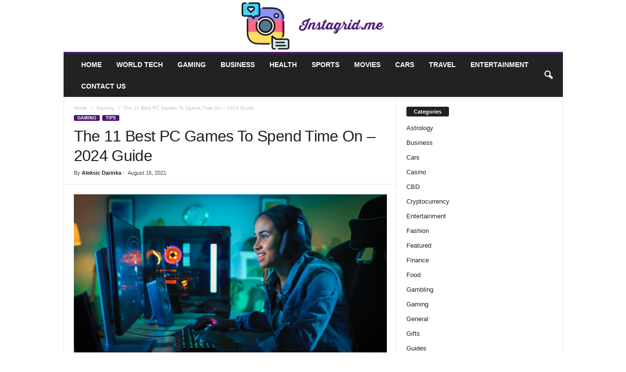

--- FILE ---
content_type: text/html; charset=UTF-8
request_url: https://instagrid.me/best-pc-games-spend-time-on/
body_size: 28427
content:
<!doctype html >
<!--[if IE 8]>    <html class="ie8" lang="en-US"> <![endif]-->
<!--[if IE 9]>    <html class="ie9" lang="en-US"> <![endif]-->
<!--[if gt IE 8]><!--> <html lang="en-US"> <!--<![endif]-->
<head><meta charset="UTF-8" /><script>if(navigator.userAgent.match(/MSIE|Internet Explorer/i)||navigator.userAgent.match(/Trident\/7\..*?rv:11/i)){var href=document.location.href;if(!href.match(/[?&]nowprocket/)){if(href.indexOf("?")==-1){if(href.indexOf("#")==-1){document.location.href=href+"?nowprocket=1"}else{document.location.href=href.replace("#","?nowprocket=1#")}}else{if(href.indexOf("#")==-1){document.location.href=href+"&nowprocket=1"}else{document.location.href=href.replace("#","&nowprocket=1#")}}}}</script><script>(()=>{class RocketLazyLoadScripts{constructor(){this.v="2.0.3",this.userEvents=["keydown","keyup","mousedown","mouseup","mousemove","mouseover","mouseenter","mouseout","mouseleave","touchmove","touchstart","touchend","touchcancel","wheel","click","dblclick","input","visibilitychange"],this.attributeEvents=["onblur","onclick","oncontextmenu","ondblclick","onfocus","onmousedown","onmouseenter","onmouseleave","onmousemove","onmouseout","onmouseover","onmouseup","onmousewheel","onscroll","onsubmit"]}async t(){this.i(),this.o(),/iP(ad|hone)/.test(navigator.userAgent)&&this.h(),this.u(),this.l(this),this.m(),this.k(this),this.p(this),this._(),await Promise.all([this.R(),this.L()]),this.lastBreath=Date.now(),this.S(this),this.P(),this.D(),this.O(),this.M(),await this.C(this.delayedScripts.normal),await this.C(this.delayedScripts.defer),await this.C(this.delayedScripts.async),this.F("domReady"),await this.T(),await this.j(),await this.I(),this.F("windowLoad"),await this.A(),window.dispatchEvent(new Event("rocket-allScriptsLoaded")),this.everythingLoaded=!0,this.lastTouchEnd&&await new Promise((t=>setTimeout(t,500-Date.now()+this.lastTouchEnd))),this.H(),this.F("all"),this.U(),this.W()}i(){this.CSPIssue=sessionStorage.getItem("rocketCSPIssue"),document.addEventListener("securitypolicyviolation",(t=>{this.CSPIssue||"script-src-elem"!==t.violatedDirective||"data"!==t.blockedURI||(this.CSPIssue=!0,sessionStorage.setItem("rocketCSPIssue",!0))}),{isRocket:!0})}o(){window.addEventListener("pageshow",(t=>{this.persisted=t.persisted,this.realWindowLoadedFired=!0}),{isRocket:!0}),window.addEventListener("pagehide",(()=>{this.onFirstUserAction=null}),{isRocket:!0})}h(){let t;function e(e){t=e}window.addEventListener("touchstart",e,{isRocket:!0}),window.addEventListener("touchend",(function i(o){Math.abs(o.changedTouches[0].pageX-t.changedTouches[0].pageX)<10&&Math.abs(o.changedTouches[0].pageY-t.changedTouches[0].pageY)<10&&o.timeStamp-t.timeStamp<200&&(o.target.dispatchEvent(new PointerEvent("click",{target:o.target,bubbles:!0,cancelable:!0,detail:1})),event.preventDefault(),window.removeEventListener("touchstart",e,{isRocket:!0}),window.removeEventListener("touchend",i,{isRocket:!0}))}),{isRocket:!0})}q(t){this.userActionTriggered||("mousemove"!==t.type||this.firstMousemoveIgnored?"keyup"===t.type||"mouseover"===t.type||"mouseout"===t.type||(this.userActionTriggered=!0,this.onFirstUserAction&&this.onFirstUserAction()):this.firstMousemoveIgnored=!0),"click"===t.type&&t.preventDefault(),this.savedUserEvents.length>0&&(t.stopPropagation(),t.stopImmediatePropagation()),"touchstart"===this.lastEvent&&"touchend"===t.type&&(this.lastTouchEnd=Date.now()),"click"===t.type&&(this.lastTouchEnd=0),this.lastEvent=t.type,this.savedUserEvents.push(t)}u(){this.savedUserEvents=[],this.userEventHandler=this.q.bind(this),this.userEvents.forEach((t=>window.addEventListener(t,this.userEventHandler,{passive:!1,isRocket:!0})))}U(){this.userEvents.forEach((t=>window.removeEventListener(t,this.userEventHandler,{passive:!1,isRocket:!0}))),this.savedUserEvents.forEach((t=>{t.target.dispatchEvent(new window[t.constructor.name](t.type,t))}))}m(){this.eventsMutationObserver=new MutationObserver((t=>{const e="return false";for(const i of t){if("attributes"===i.type){const t=i.target.getAttribute(i.attributeName);t&&t!==e&&(i.target.setAttribute("data-rocket-"+i.attributeName,t),i.target["rocket"+i.attributeName]=new Function("event",t),i.target.setAttribute(i.attributeName,e))}"childList"===i.type&&i.addedNodes.forEach((t=>{if(t.nodeType===Node.ELEMENT_NODE)for(const i of t.attributes)this.attributeEvents.includes(i.name)&&i.value&&""!==i.value&&(t.setAttribute("data-rocket-"+i.name,i.value),t["rocket"+i.name]=new Function("event",i.value),t.setAttribute(i.name,e))}))}})),this.eventsMutationObserver.observe(document,{subtree:!0,childList:!0,attributeFilter:this.attributeEvents})}H(){this.eventsMutationObserver.disconnect(),this.attributeEvents.forEach((t=>{document.querySelectorAll("[data-rocket-"+t+"]").forEach((e=>{e.setAttribute(t,e.getAttribute("data-rocket-"+t)),e.removeAttribute("data-rocket-"+t)}))}))}k(t){Object.defineProperty(HTMLElement.prototype,"onclick",{get(){return this.rocketonclick||null},set(e){this.rocketonclick=e,this.setAttribute(t.everythingLoaded?"onclick":"data-rocket-onclick","this.rocketonclick(event)")}})}S(t){function e(e,i){let o=e[i];e[i]=null,Object.defineProperty(e,i,{get:()=>o,set(s){t.everythingLoaded?o=s:e["rocket"+i]=o=s}})}e(document,"onreadystatechange"),e(window,"onload"),e(window,"onpageshow");try{Object.defineProperty(document,"readyState",{get:()=>t.rocketReadyState,set(e){t.rocketReadyState=e},configurable:!0}),document.readyState="loading"}catch(t){console.log("WPRocket DJE readyState conflict, bypassing")}}l(t){this.originalAddEventListener=EventTarget.prototype.addEventListener,this.originalRemoveEventListener=EventTarget.prototype.removeEventListener,this.savedEventListeners=[],EventTarget.prototype.addEventListener=function(e,i,o){o&&o.isRocket||!t.B(e,this)&&!t.userEvents.includes(e)||t.B(e,this)&&!t.userActionTriggered||e.startsWith("rocket-")||t.everythingLoaded?t.originalAddEventListener.call(this,e,i,o):t.savedEventListeners.push({target:this,remove:!1,type:e,func:i,options:o})},EventTarget.prototype.removeEventListener=function(e,i,o){o&&o.isRocket||!t.B(e,this)&&!t.userEvents.includes(e)||t.B(e,this)&&!t.userActionTriggered||e.startsWith("rocket-")||t.everythingLoaded?t.originalRemoveEventListener.call(this,e,i,o):t.savedEventListeners.push({target:this,remove:!0,type:e,func:i,options:o})}}F(t){"all"===t&&(EventTarget.prototype.addEventListener=this.originalAddEventListener,EventTarget.prototype.removeEventListener=this.originalRemoveEventListener),this.savedEventListeners=this.savedEventListeners.filter((e=>{let i=e.type,o=e.target||window;return"domReady"===t&&"DOMContentLoaded"!==i&&"readystatechange"!==i||("windowLoad"===t&&"load"!==i&&"readystatechange"!==i&&"pageshow"!==i||(this.B(i,o)&&(i="rocket-"+i),e.remove?o.removeEventListener(i,e.func,e.options):o.addEventListener(i,e.func,e.options),!1))}))}p(t){let e;function i(e){return t.everythingLoaded?e:e.split(" ").map((t=>"load"===t||t.startsWith("load.")?"rocket-jquery-load":t)).join(" ")}function o(o){function s(e){const s=o.fn[e];o.fn[e]=o.fn.init.prototype[e]=function(){return this[0]===window&&t.userActionTriggered&&("string"==typeof arguments[0]||arguments[0]instanceof String?arguments[0]=i(arguments[0]):"object"==typeof arguments[0]&&Object.keys(arguments[0]).forEach((t=>{const e=arguments[0][t];delete arguments[0][t],arguments[0][i(t)]=e}))),s.apply(this,arguments),this}}if(o&&o.fn&&!t.allJQueries.includes(o)){const e={DOMContentLoaded:[],"rocket-DOMContentLoaded":[]};for(const t in e)document.addEventListener(t,(()=>{e[t].forEach((t=>t()))}),{isRocket:!0});o.fn.ready=o.fn.init.prototype.ready=function(i){function s(){parseInt(o.fn.jquery)>2?setTimeout((()=>i.bind(document)(o))):i.bind(document)(o)}return t.realDomReadyFired?!t.userActionTriggered||t.fauxDomReadyFired?s():e["rocket-DOMContentLoaded"].push(s):e.DOMContentLoaded.push(s),o([])},s("on"),s("one"),s("off"),t.allJQueries.push(o)}e=o}t.allJQueries=[],o(window.jQuery),Object.defineProperty(window,"jQuery",{get:()=>e,set(t){o(t)}})}P(){const t=new Map;document.write=document.writeln=function(e){const i=document.currentScript,o=document.createRange(),s=i.parentElement;let n=t.get(i);void 0===n&&(n=i.nextSibling,t.set(i,n));const c=document.createDocumentFragment();o.setStart(c,0),c.appendChild(o.createContextualFragment(e)),s.insertBefore(c,n)}}async R(){return new Promise((t=>{this.userActionTriggered?t():this.onFirstUserAction=t}))}async L(){return new Promise((t=>{document.addEventListener("DOMContentLoaded",(()=>{this.realDomReadyFired=!0,t()}),{isRocket:!0})}))}async I(){return this.realWindowLoadedFired?Promise.resolve():new Promise((t=>{window.addEventListener("load",t,{isRocket:!0})}))}M(){this.pendingScripts=[];this.scriptsMutationObserver=new MutationObserver((t=>{for(const e of t)e.addedNodes.forEach((t=>{"SCRIPT"!==t.tagName||t.noModule||t.isWPRocket||this.pendingScripts.push({script:t,promise:new Promise((e=>{const i=()=>{const i=this.pendingScripts.findIndex((e=>e.script===t));i>=0&&this.pendingScripts.splice(i,1),e()};t.addEventListener("load",i,{isRocket:!0}),t.addEventListener("error",i,{isRocket:!0}),setTimeout(i,1e3)}))})}))})),this.scriptsMutationObserver.observe(document,{childList:!0,subtree:!0})}async j(){await this.J(),this.pendingScripts.length?(await this.pendingScripts[0].promise,await this.j()):this.scriptsMutationObserver.disconnect()}D(){this.delayedScripts={normal:[],async:[],defer:[]},document.querySelectorAll("script[type$=rocketlazyloadscript]").forEach((t=>{t.hasAttribute("data-rocket-src")?t.hasAttribute("async")&&!1!==t.async?this.delayedScripts.async.push(t):t.hasAttribute("defer")&&!1!==t.defer||"module"===t.getAttribute("data-rocket-type")?this.delayedScripts.defer.push(t):this.delayedScripts.normal.push(t):this.delayedScripts.normal.push(t)}))}async _(){await this.L();let t=[];document.querySelectorAll("script[type$=rocketlazyloadscript][data-rocket-src]").forEach((e=>{let i=e.getAttribute("data-rocket-src");if(i&&!i.startsWith("data:")){i.startsWith("//")&&(i=location.protocol+i);try{const o=new URL(i).origin;o!==location.origin&&t.push({src:o,crossOrigin:e.crossOrigin||"module"===e.getAttribute("data-rocket-type")})}catch(t){}}})),t=[...new Map(t.map((t=>[JSON.stringify(t),t]))).values()],this.N(t,"preconnect")}async $(t){if(await this.G(),!0!==t.noModule||!("noModule"in HTMLScriptElement.prototype))return new Promise((e=>{let i;function o(){(i||t).setAttribute("data-rocket-status","executed"),e()}try{if(navigator.userAgent.includes("Firefox/")||""===navigator.vendor||this.CSPIssue)i=document.createElement("script"),[...t.attributes].forEach((t=>{let e=t.nodeName;"type"!==e&&("data-rocket-type"===e&&(e="type"),"data-rocket-src"===e&&(e="src"),i.setAttribute(e,t.nodeValue))})),t.text&&(i.text=t.text),t.nonce&&(i.nonce=t.nonce),i.hasAttribute("src")?(i.addEventListener("load",o,{isRocket:!0}),i.addEventListener("error",(()=>{i.setAttribute("data-rocket-status","failed-network"),e()}),{isRocket:!0}),setTimeout((()=>{i.isConnected||e()}),1)):(i.text=t.text,o()),i.isWPRocket=!0,t.parentNode.replaceChild(i,t);else{const i=t.getAttribute("data-rocket-type"),s=t.getAttribute("data-rocket-src");i?(t.type=i,t.removeAttribute("data-rocket-type")):t.removeAttribute("type"),t.addEventListener("load",o,{isRocket:!0}),t.addEventListener("error",(i=>{this.CSPIssue&&i.target.src.startsWith("data:")?(console.log("WPRocket: CSP fallback activated"),t.removeAttribute("src"),this.$(t).then(e)):(t.setAttribute("data-rocket-status","failed-network"),e())}),{isRocket:!0}),s?(t.fetchPriority="high",t.removeAttribute("data-rocket-src"),t.src=s):t.src="data:text/javascript;base64,"+window.btoa(unescape(encodeURIComponent(t.text)))}}catch(i){t.setAttribute("data-rocket-status","failed-transform"),e()}}));t.setAttribute("data-rocket-status","skipped")}async C(t){const e=t.shift();return e?(e.isConnected&&await this.$(e),this.C(t)):Promise.resolve()}O(){this.N([...this.delayedScripts.normal,...this.delayedScripts.defer,...this.delayedScripts.async],"preload")}N(t,e){this.trash=this.trash||[];let i=!0;var o=document.createDocumentFragment();t.forEach((t=>{const s=t.getAttribute&&t.getAttribute("data-rocket-src")||t.src;if(s&&!s.startsWith("data:")){const n=document.createElement("link");n.href=s,n.rel=e,"preconnect"!==e&&(n.as="script",n.fetchPriority=i?"high":"low"),t.getAttribute&&"module"===t.getAttribute("data-rocket-type")&&(n.crossOrigin=!0),t.crossOrigin&&(n.crossOrigin=t.crossOrigin),t.integrity&&(n.integrity=t.integrity),t.nonce&&(n.nonce=t.nonce),o.appendChild(n),this.trash.push(n),i=!1}})),document.head.appendChild(o)}W(){this.trash.forEach((t=>t.remove()))}async T(){try{document.readyState="interactive"}catch(t){}this.fauxDomReadyFired=!0;try{await this.G(),document.dispatchEvent(new Event("rocket-readystatechange")),await this.G(),document.rocketonreadystatechange&&document.rocketonreadystatechange(),await this.G(),document.dispatchEvent(new Event("rocket-DOMContentLoaded")),await this.G(),window.dispatchEvent(new Event("rocket-DOMContentLoaded"))}catch(t){console.error(t)}}async A(){try{document.readyState="complete"}catch(t){}try{await this.G(),document.dispatchEvent(new Event("rocket-readystatechange")),await this.G(),document.rocketonreadystatechange&&document.rocketonreadystatechange(),await this.G(),window.dispatchEvent(new Event("rocket-load")),await this.G(),window.rocketonload&&window.rocketonload(),await this.G(),this.allJQueries.forEach((t=>t(window).trigger("rocket-jquery-load"))),await this.G();const t=new Event("rocket-pageshow");t.persisted=this.persisted,window.dispatchEvent(t),await this.G(),window.rocketonpageshow&&window.rocketonpageshow({persisted:this.persisted})}catch(t){console.error(t)}}async G(){Date.now()-this.lastBreath>45&&(await this.J(),this.lastBreath=Date.now())}async J(){return document.hidden?new Promise((t=>setTimeout(t))):new Promise((t=>requestAnimationFrame(t)))}B(t,e){return e===document&&"readystatechange"===t||(e===document&&"DOMContentLoaded"===t||(e===window&&"DOMContentLoaded"===t||(e===window&&"load"===t||e===window&&"pageshow"===t)))}static run(){(new RocketLazyLoadScripts).t()}}RocketLazyLoadScripts.run()})();</script>
    <title>The 11 Best PC Games To Spend Time On - 2024 Guide - Instagrid.me</title><link rel="preload" data-rocket-preload as="image" href="https://instagrid.me/wp-content/uploads/2021/09/instagrid.me-logo-300x106.png" fetchpriority="high">
    
    <meta name="viewport" content="width=device-width, initial-scale=1.0">
    <link rel="pingback" href="https://instagrid.me/xmlrpc.php" />
    <meta name='robots' content='index, follow, max-image-preview:large, max-snippet:-1, max-video-preview:-1' />
<link rel="icon" type="image/png" href="https://instagrid.me/wp-content/uploads/2021/09/instagrid.me-favicon.png">
	<!-- This site is optimized with the Yoast SEO plugin v26.8 - https://yoast.com/product/yoast-seo-wordpress/ -->
	<meta name="description" content="If you’re looking for a new title to play but don’t want to browse through hundreds of games, take a look at our list of some of the best PC games to spend time on!" />
	<link rel="canonical" href="https://instagrid.me/best-pc-games-spend-time-on/" />
	<meta property="og:locale" content="en_US" />
	<meta property="og:type" content="article" />
	<meta property="og:title" content="The 11 Best PC Games To Spend Time On - 2024 Guide - Instagrid.me" />
	<meta property="og:description" content="If you’re looking for a new title to play but don’t want to browse through hundreds of games, take a look at our list of some of the best PC games to spend time on!" />
	<meta property="og:url" content="https://instagrid.me/best-pc-games-spend-time-on/" />
	<meta property="og:site_name" content="Instagrid.me" />
	<meta property="article:author" content="https://www.facebook.com/darinka.aleksic.3" />
	<meta property="article:published_time" content="2021-08-16T11:26:14+00:00" />
	<meta property="article:modified_time" content="2024-11-12T14:32:17+00:00" />
	<meta property="og:image" content="https://instagrid.me/wp-content/uploads/2021/08/PC-Games-scaled.jpg" />
	<meta property="og:image:width" content="1300" />
	<meta property="og:image:height" content="731" />
	<meta property="og:image:type" content="image/jpeg" />
	<meta name="author" content="Aleksic Darinka" />
	<meta name="twitter:card" content="summary_large_image" />
	<meta name="twitter:label1" content="Written by" />
	<meta name="twitter:data1" content="Aleksic Darinka" />
	<meta name="twitter:label2" content="Est. reading time" />
	<meta name="twitter:data2" content="6 minutes" />
	<script type="application/ld+json" class="yoast-schema-graph">{"@context":"https://schema.org","@graph":[{"@type":"Article","@id":"https://instagrid.me/best-pc-games-spend-time-on/#article","isPartOf":{"@id":"https://instagrid.me/best-pc-games-spend-time-on/"},"author":{"name":"Aleksic Darinka","@id":"https://instagrid.me/#/schema/person/1562e907ee77b46b12b6035148e733e5"},"headline":"The 11 Best PC Games To Spend Time On &#8211; 2024 Guide","datePublished":"2021-08-16T11:26:14+00:00","dateModified":"2024-11-12T14:32:17+00:00","mainEntityOfPage":{"@id":"https://instagrid.me/best-pc-games-spend-time-on/"},"wordCount":1074,"image":{"@id":"https://instagrid.me/best-pc-games-spend-time-on/#primaryimage"},"thumbnailUrl":"https://instagrid.me/wp-content/uploads/2021/08/PC-Games-scaled.jpg","keywords":["best","gaming","List","PC Games","Tips","Video Games"],"articleSection":["Gaming","Tips"],"inLanguage":"en-US"},{"@type":"WebPage","@id":"https://instagrid.me/best-pc-games-spend-time-on/","url":"https://instagrid.me/best-pc-games-spend-time-on/","name":"The 11 Best PC Games To Spend Time On - 2024 Guide - Instagrid.me","isPartOf":{"@id":"https://instagrid.me/#website"},"primaryImageOfPage":{"@id":"https://instagrid.me/best-pc-games-spend-time-on/#primaryimage"},"image":{"@id":"https://instagrid.me/best-pc-games-spend-time-on/#primaryimage"},"thumbnailUrl":"https://instagrid.me/wp-content/uploads/2021/08/PC-Games-scaled.jpg","datePublished":"2021-08-16T11:26:14+00:00","dateModified":"2024-11-12T14:32:17+00:00","author":{"@id":"https://instagrid.me/#/schema/person/1562e907ee77b46b12b6035148e733e5"},"description":"If you’re looking for a new title to play but don’t want to browse through hundreds of games, take a look at our list of some of the best PC games to spend time on!","breadcrumb":{"@id":"https://instagrid.me/best-pc-games-spend-time-on/#breadcrumb"},"inLanguage":"en-US","potentialAction":[{"@type":"ReadAction","target":["https://instagrid.me/best-pc-games-spend-time-on/"]}]},{"@type":"ImageObject","inLanguage":"en-US","@id":"https://instagrid.me/best-pc-games-spend-time-on/#primaryimage","url":"https://instagrid.me/wp-content/uploads/2021/08/PC-Games-scaled.jpg","contentUrl":"https://instagrid.me/wp-content/uploads/2021/08/PC-Games-scaled.jpg","width":1300,"height":731,"caption":"img source: techradar.com"},{"@type":"BreadcrumbList","@id":"https://instagrid.me/best-pc-games-spend-time-on/#breadcrumb","itemListElement":[{"@type":"ListItem","position":1,"name":"Home","item":"https://instagrid.me/"},{"@type":"ListItem","position":2,"name":"The 11 Best PC Games To Spend Time On &#8211; 2024 Guide"}]},{"@type":"WebSite","@id":"https://instagrid.me/#website","url":"https://instagrid.me/","name":"Instagrid.me","description":"","potentialAction":[{"@type":"SearchAction","target":{"@type":"EntryPoint","urlTemplate":"https://instagrid.me/?s={search_term_string}"},"query-input":{"@type":"PropertyValueSpecification","valueRequired":true,"valueName":"search_term_string"}}],"inLanguage":"en-US"},{"@type":"Person","@id":"https://instagrid.me/#/schema/person/1562e907ee77b46b12b6035148e733e5","name":"Aleksic Darinka","image":{"@type":"ImageObject","inLanguage":"en-US","@id":"https://instagrid.me/#/schema/person/image/","url":"https://secure.gravatar.com/avatar/45897ec8ee8a342dcaeb842bb9ed8fe8fdf3172602500c097cc7f20a17a31e8d?s=96&d=mm&r=g","contentUrl":"https://secure.gravatar.com/avatar/45897ec8ee8a342dcaeb842bb9ed8fe8fdf3172602500c097cc7f20a17a31e8d?s=96&d=mm&r=g","caption":"Aleksic Darinka"},"description":"Hi, my name is Darinka, and I've been working as an editor for many years. Digital marketing is a field that offers individuals ample opportunities for growth. The areas I'm primarily interested in are sports, technology, and fitness. In my free time, I enjoy cooking, which greatly contributes to the topics I deal with every day. I'm also a tennis coach and a mother of two daughters. I enjoy spending time with them.","sameAs":["https://www.facebook.com/darinka.aleksic.3","www.instagram.com/aleksicdarinka/","https://www.linkedin.com/in/darinka-aleksic-a5491b293/"],"url":"https://instagrid.me/author/barbara-lewis/"}]}</script>
	<!-- / Yoast SEO plugin. -->



<link rel="alternate" type="application/rss+xml" title="Instagrid.me &raquo; Feed" href="https://instagrid.me/feed/" />
<link rel="alternate" title="oEmbed (JSON)" type="application/json+oembed" href="https://instagrid.me/wp-json/oembed/1.0/embed?url=https%3A%2F%2Finstagrid.me%2Fbest-pc-games-spend-time-on%2F" />
<link rel="alternate" title="oEmbed (XML)" type="text/xml+oembed" href="https://instagrid.me/wp-json/oembed/1.0/embed?url=https%3A%2F%2Finstagrid.me%2Fbest-pc-games-spend-time-on%2F&#038;format=xml" />
<style id='wp-img-auto-sizes-contain-inline-css' type='text/css'>
img:is([sizes=auto i],[sizes^="auto," i]){contain-intrinsic-size:3000px 1500px}
/*# sourceURL=wp-img-auto-sizes-contain-inline-css */
</style>
<style id='wp-emoji-styles-inline-css' type='text/css'>

	img.wp-smiley, img.emoji {
		display: inline !important;
		border: none !important;
		box-shadow: none !important;
		height: 1em !important;
		width: 1em !important;
		margin: 0 0.07em !important;
		vertical-align: -0.1em !important;
		background: none !important;
		padding: 0 !important;
	}
/*# sourceURL=wp-emoji-styles-inline-css */
</style>
<style id='wp-block-library-inline-css' type='text/css'>
:root{--wp-block-synced-color:#7a00df;--wp-block-synced-color--rgb:122,0,223;--wp-bound-block-color:var(--wp-block-synced-color);--wp-editor-canvas-background:#ddd;--wp-admin-theme-color:#007cba;--wp-admin-theme-color--rgb:0,124,186;--wp-admin-theme-color-darker-10:#006ba1;--wp-admin-theme-color-darker-10--rgb:0,107,160.5;--wp-admin-theme-color-darker-20:#005a87;--wp-admin-theme-color-darker-20--rgb:0,90,135;--wp-admin-border-width-focus:2px}@media (min-resolution:192dpi){:root{--wp-admin-border-width-focus:1.5px}}.wp-element-button{cursor:pointer}:root .has-very-light-gray-background-color{background-color:#eee}:root .has-very-dark-gray-background-color{background-color:#313131}:root .has-very-light-gray-color{color:#eee}:root .has-very-dark-gray-color{color:#313131}:root .has-vivid-green-cyan-to-vivid-cyan-blue-gradient-background{background:linear-gradient(135deg,#00d084,#0693e3)}:root .has-purple-crush-gradient-background{background:linear-gradient(135deg,#34e2e4,#4721fb 50%,#ab1dfe)}:root .has-hazy-dawn-gradient-background{background:linear-gradient(135deg,#faaca8,#dad0ec)}:root .has-subdued-olive-gradient-background{background:linear-gradient(135deg,#fafae1,#67a671)}:root .has-atomic-cream-gradient-background{background:linear-gradient(135deg,#fdd79a,#004a59)}:root .has-nightshade-gradient-background{background:linear-gradient(135deg,#330968,#31cdcf)}:root .has-midnight-gradient-background{background:linear-gradient(135deg,#020381,#2874fc)}:root{--wp--preset--font-size--normal:16px;--wp--preset--font-size--huge:42px}.has-regular-font-size{font-size:1em}.has-larger-font-size{font-size:2.625em}.has-normal-font-size{font-size:var(--wp--preset--font-size--normal)}.has-huge-font-size{font-size:var(--wp--preset--font-size--huge)}.has-text-align-center{text-align:center}.has-text-align-left{text-align:left}.has-text-align-right{text-align:right}.has-fit-text{white-space:nowrap!important}#end-resizable-editor-section{display:none}.aligncenter{clear:both}.items-justified-left{justify-content:flex-start}.items-justified-center{justify-content:center}.items-justified-right{justify-content:flex-end}.items-justified-space-between{justify-content:space-between}.screen-reader-text{border:0;clip-path:inset(50%);height:1px;margin:-1px;overflow:hidden;padding:0;position:absolute;width:1px;word-wrap:normal!important}.screen-reader-text:focus{background-color:#ddd;clip-path:none;color:#444;display:block;font-size:1em;height:auto;left:5px;line-height:normal;padding:15px 23px 14px;text-decoration:none;top:5px;width:auto;z-index:100000}html :where(.has-border-color){border-style:solid}html :where([style*=border-top-color]){border-top-style:solid}html :where([style*=border-right-color]){border-right-style:solid}html :where([style*=border-bottom-color]){border-bottom-style:solid}html :where([style*=border-left-color]){border-left-style:solid}html :where([style*=border-width]){border-style:solid}html :where([style*=border-top-width]){border-top-style:solid}html :where([style*=border-right-width]){border-right-style:solid}html :where([style*=border-bottom-width]){border-bottom-style:solid}html :where([style*=border-left-width]){border-left-style:solid}html :where(img[class*=wp-image-]){height:auto;max-width:100%}:where(figure){margin:0 0 1em}html :where(.is-position-sticky){--wp-admin--admin-bar--position-offset:var(--wp-admin--admin-bar--height,0px)}@media screen and (max-width:600px){html :where(.is-position-sticky){--wp-admin--admin-bar--position-offset:0px}}

/*# sourceURL=wp-block-library-inline-css */
</style><style id='global-styles-inline-css' type='text/css'>
:root{--wp--preset--aspect-ratio--square: 1;--wp--preset--aspect-ratio--4-3: 4/3;--wp--preset--aspect-ratio--3-4: 3/4;--wp--preset--aspect-ratio--3-2: 3/2;--wp--preset--aspect-ratio--2-3: 2/3;--wp--preset--aspect-ratio--16-9: 16/9;--wp--preset--aspect-ratio--9-16: 9/16;--wp--preset--color--black: #000000;--wp--preset--color--cyan-bluish-gray: #abb8c3;--wp--preset--color--white: #ffffff;--wp--preset--color--pale-pink: #f78da7;--wp--preset--color--vivid-red: #cf2e2e;--wp--preset--color--luminous-vivid-orange: #ff6900;--wp--preset--color--luminous-vivid-amber: #fcb900;--wp--preset--color--light-green-cyan: #7bdcb5;--wp--preset--color--vivid-green-cyan: #00d084;--wp--preset--color--pale-cyan-blue: #8ed1fc;--wp--preset--color--vivid-cyan-blue: #0693e3;--wp--preset--color--vivid-purple: #9b51e0;--wp--preset--gradient--vivid-cyan-blue-to-vivid-purple: linear-gradient(135deg,rgb(6,147,227) 0%,rgb(155,81,224) 100%);--wp--preset--gradient--light-green-cyan-to-vivid-green-cyan: linear-gradient(135deg,rgb(122,220,180) 0%,rgb(0,208,130) 100%);--wp--preset--gradient--luminous-vivid-amber-to-luminous-vivid-orange: linear-gradient(135deg,rgb(252,185,0) 0%,rgb(255,105,0) 100%);--wp--preset--gradient--luminous-vivid-orange-to-vivid-red: linear-gradient(135deg,rgb(255,105,0) 0%,rgb(207,46,46) 100%);--wp--preset--gradient--very-light-gray-to-cyan-bluish-gray: linear-gradient(135deg,rgb(238,238,238) 0%,rgb(169,184,195) 100%);--wp--preset--gradient--cool-to-warm-spectrum: linear-gradient(135deg,rgb(74,234,220) 0%,rgb(151,120,209) 20%,rgb(207,42,186) 40%,rgb(238,44,130) 60%,rgb(251,105,98) 80%,rgb(254,248,76) 100%);--wp--preset--gradient--blush-light-purple: linear-gradient(135deg,rgb(255,206,236) 0%,rgb(152,150,240) 100%);--wp--preset--gradient--blush-bordeaux: linear-gradient(135deg,rgb(254,205,165) 0%,rgb(254,45,45) 50%,rgb(107,0,62) 100%);--wp--preset--gradient--luminous-dusk: linear-gradient(135deg,rgb(255,203,112) 0%,rgb(199,81,192) 50%,rgb(65,88,208) 100%);--wp--preset--gradient--pale-ocean: linear-gradient(135deg,rgb(255,245,203) 0%,rgb(182,227,212) 50%,rgb(51,167,181) 100%);--wp--preset--gradient--electric-grass: linear-gradient(135deg,rgb(202,248,128) 0%,rgb(113,206,126) 100%);--wp--preset--gradient--midnight: linear-gradient(135deg,rgb(2,3,129) 0%,rgb(40,116,252) 100%);--wp--preset--font-size--small: 10px;--wp--preset--font-size--medium: 20px;--wp--preset--font-size--large: 30px;--wp--preset--font-size--x-large: 42px;--wp--preset--font-size--regular: 14px;--wp--preset--font-size--larger: 48px;--wp--preset--spacing--20: 0.44rem;--wp--preset--spacing--30: 0.67rem;--wp--preset--spacing--40: 1rem;--wp--preset--spacing--50: 1.5rem;--wp--preset--spacing--60: 2.25rem;--wp--preset--spacing--70: 3.38rem;--wp--preset--spacing--80: 5.06rem;--wp--preset--shadow--natural: 6px 6px 9px rgba(0, 0, 0, 0.2);--wp--preset--shadow--deep: 12px 12px 50px rgba(0, 0, 0, 0.4);--wp--preset--shadow--sharp: 6px 6px 0px rgba(0, 0, 0, 0.2);--wp--preset--shadow--outlined: 6px 6px 0px -3px rgb(255, 255, 255), 6px 6px rgb(0, 0, 0);--wp--preset--shadow--crisp: 6px 6px 0px rgb(0, 0, 0);}:where(.is-layout-flex){gap: 0.5em;}:where(.is-layout-grid){gap: 0.5em;}body .is-layout-flex{display: flex;}.is-layout-flex{flex-wrap: wrap;align-items: center;}.is-layout-flex > :is(*, div){margin: 0;}body .is-layout-grid{display: grid;}.is-layout-grid > :is(*, div){margin: 0;}:where(.wp-block-columns.is-layout-flex){gap: 2em;}:where(.wp-block-columns.is-layout-grid){gap: 2em;}:where(.wp-block-post-template.is-layout-flex){gap: 1.25em;}:where(.wp-block-post-template.is-layout-grid){gap: 1.25em;}.has-black-color{color: var(--wp--preset--color--black) !important;}.has-cyan-bluish-gray-color{color: var(--wp--preset--color--cyan-bluish-gray) !important;}.has-white-color{color: var(--wp--preset--color--white) !important;}.has-pale-pink-color{color: var(--wp--preset--color--pale-pink) !important;}.has-vivid-red-color{color: var(--wp--preset--color--vivid-red) !important;}.has-luminous-vivid-orange-color{color: var(--wp--preset--color--luminous-vivid-orange) !important;}.has-luminous-vivid-amber-color{color: var(--wp--preset--color--luminous-vivid-amber) !important;}.has-light-green-cyan-color{color: var(--wp--preset--color--light-green-cyan) !important;}.has-vivid-green-cyan-color{color: var(--wp--preset--color--vivid-green-cyan) !important;}.has-pale-cyan-blue-color{color: var(--wp--preset--color--pale-cyan-blue) !important;}.has-vivid-cyan-blue-color{color: var(--wp--preset--color--vivid-cyan-blue) !important;}.has-vivid-purple-color{color: var(--wp--preset--color--vivid-purple) !important;}.has-black-background-color{background-color: var(--wp--preset--color--black) !important;}.has-cyan-bluish-gray-background-color{background-color: var(--wp--preset--color--cyan-bluish-gray) !important;}.has-white-background-color{background-color: var(--wp--preset--color--white) !important;}.has-pale-pink-background-color{background-color: var(--wp--preset--color--pale-pink) !important;}.has-vivid-red-background-color{background-color: var(--wp--preset--color--vivid-red) !important;}.has-luminous-vivid-orange-background-color{background-color: var(--wp--preset--color--luminous-vivid-orange) !important;}.has-luminous-vivid-amber-background-color{background-color: var(--wp--preset--color--luminous-vivid-amber) !important;}.has-light-green-cyan-background-color{background-color: var(--wp--preset--color--light-green-cyan) !important;}.has-vivid-green-cyan-background-color{background-color: var(--wp--preset--color--vivid-green-cyan) !important;}.has-pale-cyan-blue-background-color{background-color: var(--wp--preset--color--pale-cyan-blue) !important;}.has-vivid-cyan-blue-background-color{background-color: var(--wp--preset--color--vivid-cyan-blue) !important;}.has-vivid-purple-background-color{background-color: var(--wp--preset--color--vivid-purple) !important;}.has-black-border-color{border-color: var(--wp--preset--color--black) !important;}.has-cyan-bluish-gray-border-color{border-color: var(--wp--preset--color--cyan-bluish-gray) !important;}.has-white-border-color{border-color: var(--wp--preset--color--white) !important;}.has-pale-pink-border-color{border-color: var(--wp--preset--color--pale-pink) !important;}.has-vivid-red-border-color{border-color: var(--wp--preset--color--vivid-red) !important;}.has-luminous-vivid-orange-border-color{border-color: var(--wp--preset--color--luminous-vivid-orange) !important;}.has-luminous-vivid-amber-border-color{border-color: var(--wp--preset--color--luminous-vivid-amber) !important;}.has-light-green-cyan-border-color{border-color: var(--wp--preset--color--light-green-cyan) !important;}.has-vivid-green-cyan-border-color{border-color: var(--wp--preset--color--vivid-green-cyan) !important;}.has-pale-cyan-blue-border-color{border-color: var(--wp--preset--color--pale-cyan-blue) !important;}.has-vivid-cyan-blue-border-color{border-color: var(--wp--preset--color--vivid-cyan-blue) !important;}.has-vivid-purple-border-color{border-color: var(--wp--preset--color--vivid-purple) !important;}.has-vivid-cyan-blue-to-vivid-purple-gradient-background{background: var(--wp--preset--gradient--vivid-cyan-blue-to-vivid-purple) !important;}.has-light-green-cyan-to-vivid-green-cyan-gradient-background{background: var(--wp--preset--gradient--light-green-cyan-to-vivid-green-cyan) !important;}.has-luminous-vivid-amber-to-luminous-vivid-orange-gradient-background{background: var(--wp--preset--gradient--luminous-vivid-amber-to-luminous-vivid-orange) !important;}.has-luminous-vivid-orange-to-vivid-red-gradient-background{background: var(--wp--preset--gradient--luminous-vivid-orange-to-vivid-red) !important;}.has-very-light-gray-to-cyan-bluish-gray-gradient-background{background: var(--wp--preset--gradient--very-light-gray-to-cyan-bluish-gray) !important;}.has-cool-to-warm-spectrum-gradient-background{background: var(--wp--preset--gradient--cool-to-warm-spectrum) !important;}.has-blush-light-purple-gradient-background{background: var(--wp--preset--gradient--blush-light-purple) !important;}.has-blush-bordeaux-gradient-background{background: var(--wp--preset--gradient--blush-bordeaux) !important;}.has-luminous-dusk-gradient-background{background: var(--wp--preset--gradient--luminous-dusk) !important;}.has-pale-ocean-gradient-background{background: var(--wp--preset--gradient--pale-ocean) !important;}.has-electric-grass-gradient-background{background: var(--wp--preset--gradient--electric-grass) !important;}.has-midnight-gradient-background{background: var(--wp--preset--gradient--midnight) !important;}.has-small-font-size{font-size: var(--wp--preset--font-size--small) !important;}.has-medium-font-size{font-size: var(--wp--preset--font-size--medium) !important;}.has-large-font-size{font-size: var(--wp--preset--font-size--large) !important;}.has-x-large-font-size{font-size: var(--wp--preset--font-size--x-large) !important;}
/*# sourceURL=global-styles-inline-css */
</style>

<style id='classic-theme-styles-inline-css' type='text/css'>
/*! This file is auto-generated */
.wp-block-button__link{color:#fff;background-color:#32373c;border-radius:9999px;box-shadow:none;text-decoration:none;padding:calc(.667em + 2px) calc(1.333em + 2px);font-size:1.125em}.wp-block-file__button{background:#32373c;color:#fff;text-decoration:none}
/*# sourceURL=/wp-includes/css/classic-themes.min.css */
</style>
<link data-minify="1" rel='stylesheet' id='c4wp-public-css' href='https://instagrid.me/wp-content/cache/min/1/wp-content/plugins/wp-captcha/assets/css/c4wp-public.css?ver=1721908890' type='text/css' media='all' />
<link data-minify="1" rel='stylesheet' id='td-theme-css' href='https://instagrid.me/wp-content/cache/min/1/wp-content/themes/Newsmag/style.css?ver=1721908890' type='text/css' media='all' />
<style id='td-theme-inline-css' type='text/css'>
    
        /* custom css - generated by TagDiv Composer */
        @media (max-width: 767px) {
            .td-header-desktop-wrap {
                display: none;
            }
        }
        @media (min-width: 767px) {
            .td-header-mobile-wrap {
                display: none;
            }
        }
    
	
/*# sourceURL=td-theme-inline-css */
</style>
<link data-minify="1" rel='stylesheet' id='td-legacy-framework-front-style-css' href='https://instagrid.me/wp-content/cache/min/1/wp-content/plugins/td-composer/legacy/Newsmag/assets/css/td_legacy_main.css?ver=1721908890' type='text/css' media='all' />
<style id='rocket-lazyload-inline-css' type='text/css'>
.rll-youtube-player{position:relative;padding-bottom:56.23%;height:0;overflow:hidden;max-width:100%;}.rll-youtube-player:focus-within{outline: 2px solid currentColor;outline-offset: 5px;}.rll-youtube-player iframe{position:absolute;top:0;left:0;width:100%;height:100%;z-index:100;background:0 0}.rll-youtube-player img{bottom:0;display:block;left:0;margin:auto;max-width:100%;width:100%;position:absolute;right:0;top:0;border:none;height:auto;-webkit-transition:.4s all;-moz-transition:.4s all;transition:.4s all}.rll-youtube-player img:hover{-webkit-filter:brightness(75%)}.rll-youtube-player .play{height:100%;width:100%;left:0;top:0;position:absolute;background:url(https://instagrid.me/wp-content/plugins/wp-rocket/assets/img/youtube.png) no-repeat center;background-color: transparent !important;cursor:pointer;border:none;}
/*# sourceURL=rocket-lazyload-inline-css */
</style>
<script type="rocketlazyloadscript" data-minify="1" data-rocket-type="text/javascript" data-rocket-src="https://instagrid.me/wp-content/cache/min/1/wp-content/plugins/stop-user-enumeration/frontend/js/frontend.js?ver=1721908890" id="stop-user-enumeration-js" defer="defer" data-wp-strategy="defer"></script>
<script type="rocketlazyloadscript" data-rocket-type="text/javascript" data-rocket-src="https://instagrid.me/wp-includes/js/jquery/jquery.min.js?ver=3.7.1" id="jquery-core-js" data-rocket-defer defer></script>
<script type="rocketlazyloadscript" data-rocket-type="text/javascript" data-rocket-src="https://instagrid.me/wp-includes/js/jquery/jquery-migrate.min.js?ver=3.4.1" id="jquery-migrate-js" data-rocket-defer defer></script>
<script type="rocketlazyloadscript" data-minify="1" data-rocket-type="text/javascript" data-rocket-src="https://instagrid.me/wp-content/cache/min/1/wp-content/plugins/wp-captcha/assets/js/c4wp-public.js?ver=1721908890" id="c4wp-public-js" data-rocket-defer defer></script>
<link rel="https://api.w.org/" href="https://instagrid.me/wp-json/" /><link rel="alternate" title="JSON" type="application/json" href="https://instagrid.me/wp-json/wp/v2/posts/1566" /><link rel="EditURI" type="application/rsd+xml" title="RSD" href="https://instagrid.me/xmlrpc.php?rsd" />
<meta name="generator" content="WordPress 6.9" />
<link rel='shortlink' href='https://instagrid.me/?p=1566' />
<meta name="publicationmedia-verification" content="fe003ced-8005-4377-b8c0-bdbec081dbe8">
<!-- JS generated by theme -->

<script type="rocketlazyloadscript" data-rocket-type="text/javascript" id="td-generated-header-js">
    
    

	    var tdBlocksArray = []; //here we store all the items for the current page

	    // td_block class - each ajax block uses a object of this class for requests
	    function tdBlock() {
		    this.id = '';
		    this.block_type = 1; //block type id (1-234 etc)
		    this.atts = '';
		    this.td_column_number = '';
		    this.td_current_page = 1; //
		    this.post_count = 0; //from wp
		    this.found_posts = 0; //from wp
		    this.max_num_pages = 0; //from wp
		    this.td_filter_value = ''; //current live filter value
		    this.is_ajax_running = false;
		    this.td_user_action = ''; // load more or infinite loader (used by the animation)
		    this.header_color = '';
		    this.ajax_pagination_infinite_stop = ''; //show load more at page x
	    }

        // td_js_generator - mini detector
        ( function () {
            var htmlTag = document.getElementsByTagName("html")[0];

	        if ( navigator.userAgent.indexOf("MSIE 10.0") > -1 ) {
                htmlTag.className += ' ie10';
            }

            if ( !!navigator.userAgent.match(/Trident.*rv\:11\./) ) {
                htmlTag.className += ' ie11';
            }

	        if ( navigator.userAgent.indexOf("Edge") > -1 ) {
                htmlTag.className += ' ieEdge';
            }

            if ( /(iPad|iPhone|iPod)/g.test(navigator.userAgent) ) {
                htmlTag.className += ' td-md-is-ios';
            }

            var user_agent = navigator.userAgent.toLowerCase();
            if ( user_agent.indexOf("android") > -1 ) {
                htmlTag.className += ' td-md-is-android';
            }

            if ( -1 !== navigator.userAgent.indexOf('Mac OS X')  ) {
                htmlTag.className += ' td-md-is-os-x';
            }

            if ( /chrom(e|ium)/.test(navigator.userAgent.toLowerCase()) ) {
               htmlTag.className += ' td-md-is-chrome';
            }

            if ( -1 !== navigator.userAgent.indexOf('Firefox') ) {
                htmlTag.className += ' td-md-is-firefox';
            }

            if ( -1 !== navigator.userAgent.indexOf('Safari') && -1 === navigator.userAgent.indexOf('Chrome') ) {
                htmlTag.className += ' td-md-is-safari';
            }

            if( -1 !== navigator.userAgent.indexOf('IEMobile') ){
                htmlTag.className += ' td-md-is-iemobile';
            }

        })();

        var tdLocalCache = {};

        ( function () {
            "use strict";

            tdLocalCache = {
                data: {},
                remove: function (resource_id) {
                    delete tdLocalCache.data[resource_id];
                },
                exist: function (resource_id) {
                    return tdLocalCache.data.hasOwnProperty(resource_id) && tdLocalCache.data[resource_id] !== null;
                },
                get: function (resource_id) {
                    return tdLocalCache.data[resource_id];
                },
                set: function (resource_id, cachedData) {
                    tdLocalCache.remove(resource_id);
                    tdLocalCache.data[resource_id] = cachedData;
                }
            };
        })();

    
    
var td_viewport_interval_list=[{"limitBottom":767,"sidebarWidth":251},{"limitBottom":1023,"sidebarWidth":339}];
var tdc_is_installed="yes";
var td_ajax_url="https:\/\/instagrid.me\/wp-admin\/admin-ajax.php?td_theme_name=Newsmag&v=5.4.3";
var td_get_template_directory_uri="https:\/\/instagrid.me\/wp-content\/plugins\/td-composer\/legacy\/common";
var tds_snap_menu="smart_snap_always";
var tds_logo_on_sticky="show";
var tds_header_style="7";
var td_please_wait="Please wait...";
var td_email_user_pass_incorrect="User or password incorrect!";
var td_email_user_incorrect="Email or username incorrect!";
var td_email_incorrect="Email incorrect!";
var td_user_incorrect="Username incorrect!";
var td_email_user_empty="Email or username empty!";
var td_pass_empty="Pass empty!";
var td_pass_pattern_incorrect="Invalid Pass Pattern!";
var td_retype_pass_incorrect="Retyped Pass incorrect!";
var tds_more_articles_on_post_enable="";
var tds_more_articles_on_post_time_to_wait="";
var tds_more_articles_on_post_pages_distance_from_top=0;
var tds_captcha="";
var tds_theme_color_site_wide="#4c1774";
var tds_smart_sidebar="enabled";
var tdThemeName="Newsmag";
var tdThemeNameWl="Newsmag";
var td_magnific_popup_translation_tPrev="Previous (Left arrow key)";
var td_magnific_popup_translation_tNext="Next (Right arrow key)";
var td_magnific_popup_translation_tCounter="%curr% of %total%";
var td_magnific_popup_translation_ajax_tError="The content from %url% could not be loaded.";
var td_magnific_popup_translation_image_tError="The image #%curr% could not be loaded.";
var tdBlockNonce="f3e85be6f8";
var tdMobileMenu="enabled";
var tdMobileSearch="enabled";
var tdDateNamesI18n={"month_names":["January","February","March","April","May","June","July","August","September","October","November","December"],"month_names_short":["Jan","Feb","Mar","Apr","May","Jun","Jul","Aug","Sep","Oct","Nov","Dec"],"day_names":["Sunday","Monday","Tuesday","Wednesday","Thursday","Friday","Saturday"],"day_names_short":["Sun","Mon","Tue","Wed","Thu","Fri","Sat"]};
var td_deploy_mode="deploy";
var td_ad_background_click_link="";
var td_ad_background_click_target="";
</script>


<!-- Header style compiled by theme -->

<style>
/* custom css - generated by TagDiv Composer */
    
.td-header-border:before,
    .td-trending-now-title,
    .td_block_mega_menu .td_mega_menu_sub_cats .cur-sub-cat,
    .td-post-category:hover,
    .td-header-style-2 .td-header-sp-logo,
    .td-next-prev-wrap a:hover i,
    .page-nav .current,
    .widget_calendar tfoot a:hover,
    .td-footer-container .widget_search .wpb_button:hover,
    .td-scroll-up-visible,
    .dropcap,
    .td-category a,
    input[type="submit"]:hover,
    .td-post-small-box a:hover,
    .td-404-sub-sub-title a:hover,
    .td-rating-bar-wrap div,
    .td_top_authors .td-active .td-author-post-count,
    .td_top_authors .td-active .td-author-comments-count,
    .td_smart_list_3 .td-sml3-top-controls i:hover,
    .td_smart_list_3 .td-sml3-bottom-controls i:hover,
    .td_wrapper_video_playlist .td_video_controls_playlist_wrapper,
    .td-read-more a:hover,
    .td-login-wrap .btn,
    .td_display_err,
    .td-header-style-6 .td-top-menu-full,
    #bbpress-forums button:hover,
    #bbpress-forums .bbp-pagination .current,
    .bbp_widget_login .button:hover,
    .header-search-wrap .td-drop-down-search .btn:hover,
    .td-post-text-content .more-link-wrap:hover a,
    #buddypress div.item-list-tabs ul li > a span,
    #buddypress div.item-list-tabs ul li > a:hover span,
    #buddypress input[type=submit]:hover,
    #buddypress a.button:hover span,
    #buddypress div.item-list-tabs ul li.selected a span,
    #buddypress div.item-list-tabs ul li.current a span,
    #buddypress input[type=submit]:focus,
    .td-grid-style-3 .td-big-grid-post .td-module-thumb a:last-child:before,
    .td-grid-style-4 .td-big-grid-post .td-module-thumb a:last-child:before,
    .td-grid-style-5 .td-big-grid-post .td-module-thumb:after,
    .td_category_template_2 .td-category-siblings .td-category a:hover,
    .td-weather-week:before,
    .td-weather-information:before,
     .td_3D_btn,
    .td_shadow_btn,
    .td_default_btn,
    .td_square_btn, 
    .td_outlined_btn:hover {
        background-color: #4c1774;
    }

    @media (max-width: 767px) {
        .td-category a.td-current-sub-category {
            background-color: #4c1774;
        }
    }

    .woocommerce .onsale,
    .woocommerce .woocommerce a.button:hover,
    .woocommerce-page .woocommerce .button:hover,
    .single-product .product .summary .cart .button:hover,
    .woocommerce .woocommerce .product a.button:hover,
    .woocommerce .product a.button:hover,
    .woocommerce .product #respond input#submit:hover,
    .woocommerce .checkout input#place_order:hover,
    .woocommerce .woocommerce.widget .button:hover,
    .woocommerce .woocommerce-message .button:hover,
    .woocommerce .woocommerce-error .button:hover,
    .woocommerce .woocommerce-info .button:hover,
    .woocommerce.widget .ui-slider .ui-slider-handle,
    .vc_btn-black:hover,
	.wpb_btn-black:hover,
	.item-list-tabs .feed:hover a,
	.td-smart-list-button:hover {
    	background-color: #4c1774;
    }

    .td-header-sp-top-menu .top-header-menu > .current-menu-item > a,
    .td-header-sp-top-menu .top-header-menu > .current-menu-ancestor > a,
    .td-header-sp-top-menu .top-header-menu > .current-category-ancestor > a,
    .td-header-sp-top-menu .top-header-menu > li > a:hover,
    .td-header-sp-top-menu .top-header-menu > .sfHover > a,
    .top-header-menu ul .current-menu-item > a,
    .top-header-menu ul .current-menu-ancestor > a,
    .top-header-menu ul .current-category-ancestor > a,
    .top-header-menu ul li > a:hover,
    .top-header-menu ul .sfHover > a,
    .sf-menu ul .td-menu-item > a:hover,
    .sf-menu ul .sfHover > a,
    .sf-menu ul .current-menu-ancestor > a,
    .sf-menu ul .current-category-ancestor > a,
    .sf-menu ul .current-menu-item > a,
    .td_module_wrap:hover .entry-title a,
    .td_mod_mega_menu:hover .entry-title a,
    .footer-email-wrap a,
    .widget a:hover,
    .td-footer-container .widget_calendar #today,
    .td-category-pulldown-filter a.td-pulldown-category-filter-link:hover,
    .td-load-more-wrap a:hover,
    .td-post-next-prev-content a:hover,
    .td-author-name a:hover,
    .td-author-url a:hover,
    .td_mod_related_posts:hover .entry-title a,
    .td-search-query,
    .header-search-wrap .td-drop-down-search .result-msg a:hover,
    .td_top_authors .td-active .td-authors-name a,
    .post blockquote p,
    .td-post-content blockquote p,
    .page blockquote p,
    .comment-list cite a:hover,
    .comment-list cite:hover,
    .comment-list .comment-reply-link:hover,
    a,
    .white-menu #td-header-menu .sf-menu > li > a:hover,
    .white-menu #td-header-menu .sf-menu > .current-menu-ancestor > a,
    .white-menu #td-header-menu .sf-menu > .current-menu-item > a,
    .td_quote_on_blocks,
    #bbpress-forums .bbp-forum-freshness a:hover,
    #bbpress-forums .bbp-topic-freshness a:hover,
    #bbpress-forums .bbp-forums-list li a:hover,
    #bbpress-forums .bbp-forum-title:hover,
    #bbpress-forums .bbp-topic-permalink:hover,
    #bbpress-forums .bbp-topic-started-by a:hover,
    #bbpress-forums .bbp-topic-started-in a:hover,
    #bbpress-forums .bbp-body .super-sticky li.bbp-topic-title .bbp-topic-permalink,
    #bbpress-forums .bbp-body .sticky li.bbp-topic-title .bbp-topic-permalink,
    #bbpress-forums #subscription-toggle a:hover,
    #bbpress-forums #favorite-toggle a:hover,
    .woocommerce-account .woocommerce-MyAccount-navigation a:hover,
    .widget_display_replies .bbp-author-name,
    .widget_display_topics .bbp-author-name,
    .archive .widget_archive .current,
    .archive .widget_archive .current a,
    .td-subcategory-header .td-category-siblings .td-subcat-dropdown a.td-current-sub-category,
    .td-subcategory-header .td-category-siblings .td-subcat-dropdown a:hover,
    .td-pulldown-filter-display-option:hover,
    .td-pulldown-filter-display-option .td-pulldown-filter-link:hover,
    .td_normal_slide .td-wrapper-pulldown-filter .td-pulldown-filter-list a:hover,
    #buddypress ul.item-list li div.item-title a:hover,
    .td_block_13 .td-pulldown-filter-list a:hover,
    .td_smart_list_8 .td-smart-list-dropdown-wrap .td-smart-list-button:hover,
    .td_smart_list_8 .td-smart-list-dropdown-wrap .td-smart-list-button:hover i,
    .td-sub-footer-container a:hover,
    .td-instagram-user a,
     .td_outlined_btn {
        color: #4c1774;
    }

    .td-mega-menu .wpb_content_element li a:hover,
    .td_login_tab_focus {
        color: #4c1774 !important;
    }

    .td-next-prev-wrap a:hover i,
    .page-nav .current,
    .widget_tag_cloud a:hover,
    .post .td_quote_box,
    .page .td_quote_box,
    .td-login-panel-title,
    #bbpress-forums .bbp-pagination .current,
    .td_category_template_2 .td-category-siblings .td-category a:hover,
    .page-template-page-pagebuilder-latest .td-instagram-user,
     .td_outlined_btn {
        border-color: #4c1774;
    }

    .td_wrapper_video_playlist .td_video_currently_playing:after,
    .item-list-tabs .feed:hover {
        border-color: #4c1774 !important;
    }


    
    .td-pb-row [class*="td-pb-span"],
    .td-pb-border-top,
    .page-template-page-title-sidebar-php .td-page-content > .wpb_row:first-child,
    .td-post-sharing,
    .td-post-content,
    .td-post-next-prev,
    .author-box-wrap,
    .td-comments-title-wrap,
    .comment-list,
    .comment-respond,
    .td-post-template-5 header,
    .td-container,
    .wpb_content_element,
    .wpb_column,
    .wpb_row,
    .white-menu .td-header-container .td-header-main-menu,
    .td-post-template-1 .td-post-content,
    .td-post-template-4 .td-post-sharing-top,
    .td-header-style-6 .td-header-header .td-make-full,
    #disqus_thread,
    .page-template-page-pagebuilder-title-php .td-page-content > .wpb_row:first-child,
    .td-footer-container:before {
        border-color: #e6e6e6;
    }
    .td-top-border {
        border-color: #e6e6e6 !important;
    }
    .td-container-border:after,
    .td-next-prev-separator,
    .td-container .td-pb-row .wpb_column:before,
    .td-container-border:before,
    .td-main-content:before,
    .td-main-sidebar:before,
    .td-pb-row .td-pb-span4:nth-of-type(3):after,
    .td-pb-row .td-pb-span4:nth-last-of-type(3):after {
    	background-color: #e6e6e6;
    }
    @media (max-width: 767px) {
    	.white-menu .td-header-main-menu {
      		border-color: #e6e6e6;
      	}
    }



    
    .td-menu-background:before,
    .td-search-background:before {
        background: rgba(0,0,0,0.5);
        background: -moz-linear-gradient(top, rgba(0,0,0,0.5) 0%, rgba(0,0,0,0.6) 100%);
        background: -webkit-gradient(left top, left bottom, color-stop(0%, rgba(0,0,0,0.5)), color-stop(100%, rgba(0,0,0,0.6)));
        background: -webkit-linear-gradient(top, rgba(0,0,0,0.5) 0%, rgba(0,0,0,0.6) 100%);
        background: -o-linear-gradient(top, rgba(0,0,0,0.5) 0%, @mobileu_gradient_two_mob 100%);
        background: -ms-linear-gradient(top, rgba(0,0,0,0.5) 0%, rgba(0,0,0,0.6) 100%);
        background: linear-gradient(to bottom, rgba(0,0,0,0.5) 0%, rgba(0,0,0,0.6) 100%);
        filter: progid:DXImageTransform.Microsoft.gradient( startColorstr='rgba(0,0,0,0.5)', endColorstr='rgba(0,0,0,0.6)', GradientType=0 );
    }

    
    .td-footer-container::before {
        background-size: cover;
    }

    
    .td-footer-container::before {
        opacity: 0.1;
    }
</style>




<script type="application/ld+json">
    {
        "@context": "https://schema.org",
        "@type": "BreadcrumbList",
        "itemListElement": [
            {
                "@type": "ListItem",
                "position": 1,
                "item": {
                    "@type": "WebSite",
                    "@id": "https://instagrid.me/",
                    "name": "Home"
                }
            },
            {
                "@type": "ListItem",
                "position": 2,
                    "item": {
                    "@type": "WebPage",
                    "@id": "https://instagrid.me/category/gaming/",
                    "name": "Gaming"
                }
            }
            ,{
                "@type": "ListItem",
                "position": 3,
                    "item": {
                    "@type": "WebPage",
                    "@id": "https://instagrid.me/best-pc-games-spend-time-on/",
                    "name": "The 11 Best PC Games To Spend Time On &#8211; 2024 Guide"                                
                }
            }    
        ]
    }
</script>
<link rel="icon" href="https://instagrid.me/wp-content/uploads/2021/09/instagrid.me-favicon.png" sizes="32x32" />
<link rel="icon" href="https://instagrid.me/wp-content/uploads/2021/09/instagrid.me-favicon.png" sizes="192x192" />
<link rel="apple-touch-icon" href="https://instagrid.me/wp-content/uploads/2021/09/instagrid.me-favicon.png" />
<meta name="msapplication-TileImage" content="https://instagrid.me/wp-content/uploads/2021/09/instagrid.me-favicon.png" />
<link rel="alternate" type="application/rss+xml" title="RSS" href="https://instagrid.me/rsslatest.xml" />	<style id="tdw-css-placeholder">/* custom css - generated by TagDiv Composer */
</style><noscript><style id="rocket-lazyload-nojs-css">.rll-youtube-player, [data-lazy-src]{display:none !important;}</style></noscript><style id="rocket-lazyrender-inline-css">[data-wpr-lazyrender] {content-visibility: auto;}</style><meta name="generator" content="WP Rocket 3.18.3" data-wpr-features="wpr_delay_js wpr_defer_js wpr_minify_js wpr_lazyload_iframes wpr_automatic_lazy_rendering wpr_oci wpr_image_dimensions wpr_minify_css wpr_preload_links wpr_desktop" /></head>

<body class="wp-singular post-template-default single single-post postid-1566 single-format-standard wp-theme-Newsmag best-pc-games-spend-time-on global-block-template-1 td-full-layout" itemscope="itemscope" itemtype="https://schema.org/WebPage">

        <div class="td-scroll-up  td-hide-scroll-up-on-mob"  style="display:none;"><i class="td-icon-menu-up"></i></div>

    
    <div  class="td-menu-background"></div>
<div  id="td-mobile-nav">
    <div  class="td-mobile-container">
        <!-- mobile menu top section -->
        <div  class="td-menu-socials-wrap">
            <!-- socials -->
            <div class="td-menu-socials">
                
        <span class="td-social-icon-wrap">
            <a target="_blank" href="https://www.facebook.com/TagDiv/" title="Facebook">
                <i class="td-icon-font td-icon-facebook"></i>
                <span style="display: none">Facebook</span>
            </a>
        </span>
        <span class="td-social-icon-wrap">
            <a target="_blank" href="https://www.instagram.com/tagdiv/" title="Instagram">
                <i class="td-icon-font td-icon-instagram"></i>
                <span style="display: none">Instagram</span>
            </a>
        </span>
        <span class="td-social-icon-wrap">
            <a target="_blank" href="https://twitter.com/tagdivofficial" title="Twitter">
                <i class="td-icon-font td-icon-twitter"></i>
                <span style="display: none">Twitter</span>
            </a>
        </span>
        <span class="td-social-icon-wrap">
            <a target="_blank" href="https://www.youtube.com/user/tagdiv" title="Youtube">
                <i class="td-icon-font td-icon-youtube"></i>
                <span style="display: none">Youtube</span>
            </a>
        </span>            </div>
            <!-- close button -->
            <div class="td-mobile-close">
                <span><i class="td-icon-close-mobile"></i></span>
            </div>
        </div>

        <!-- login section -->
                    <div  class="td-menu-login-section">
                
    <div class="td-guest-wrap">
        <div class="td-menu-login"><a id="login-link-mob">Sign in</a></div>
    </div>
            </div>
        
        <!-- menu section -->
        <div  class="td-mobile-content">
            <div class="menu-home-container"><ul id="menu-home" class="td-mobile-main-menu"><li id="menu-item-15" class="menu-item menu-item-type-custom menu-item-object-custom menu-item-home menu-item-first menu-item-15"><a href="https://instagrid.me">Home</a></li>
<li id="menu-item-1738" class="menu-item menu-item-type-taxonomy menu-item-object-category menu-item-1738"><a href="https://instagrid.me/category/world-tech/">World Tech</a></li>
<li id="menu-item-705" class="menu-item menu-item-type-taxonomy menu-item-object-category current-post-ancestor current-menu-parent current-post-parent menu-item-705"><a href="https://instagrid.me/category/gaming/">Gaming</a></li>
<li id="menu-item-1739" class="menu-item menu-item-type-taxonomy menu-item-object-category menu-item-1739"><a href="https://instagrid.me/category/business/">Business</a></li>
<li id="menu-item-707" class="menu-item menu-item-type-taxonomy menu-item-object-category menu-item-707"><a href="https://instagrid.me/category/health/">Health</a></li>
<li id="menu-item-709" class="menu-item menu-item-type-taxonomy menu-item-object-category menu-item-709"><a href="https://instagrid.me/category/sports/">Sports</a></li>
<li id="menu-item-1740" class="menu-item menu-item-type-taxonomy menu-item-object-category menu-item-1740"><a href="https://instagrid.me/category/movies/">Movies</a></li>
<li id="menu-item-1741" class="menu-item menu-item-type-taxonomy menu-item-object-category menu-item-1741"><a href="https://instagrid.me/category/cars/">Cars</a></li>
<li id="menu-item-1742" class="menu-item menu-item-type-taxonomy menu-item-object-category menu-item-1742"><a href="https://instagrid.me/category/travel/">Travel</a></li>
<li id="menu-item-1743" class="menu-item menu-item-type-taxonomy menu-item-object-category menu-item-1743"><a href="https://instagrid.me/category/entertainment/">Entertainment</a></li>
<li id="menu-item-3638" class="menu-item menu-item-type-post_type menu-item-object-page menu-item-3638"><a href="https://instagrid.me/contact-us/">Contact us</a></li>
</ul></div>        </div>
    </div>

    <!-- register/login section -->
            <div  id="login-form-mobile" class="td-register-section">
            
            <div  id="td-login-mob" class="td-login-animation td-login-hide-mob">
            	<!-- close button -->
	            <div class="td-login-close">
	                <span class="td-back-button"><i class="td-icon-read-down"></i></span>
	                <div class="td-login-title">Sign in</div>
	                <!-- close button -->
		            <div class="td-mobile-close">
		                <span><i class="td-icon-close-mobile"></i></span>
		            </div>
	            </div>
	            <form class="td-login-form-wrap" action="#" method="post">
	                <div class="td-login-panel-title"><span>Welcome!</span>Log into your account</div>
	                <div class="td_display_err"></div>
	                <div class="td-login-inputs"><input class="td-login-input" autocomplete="username" type="text" name="login_email" id="login_email-mob" value="" required><label for="login_email-mob">your username</label></div>
	                <div class="td-login-inputs"><input class="td-login-input" autocomplete="current-password" type="password" name="login_pass" id="login_pass-mob" value="" required><label for="login_pass-mob">your password</label></div>
	                <input type="button" name="login_button" id="login_button-mob" class="td-login-button" value="LOG IN">
	                
					
	                <div class="td-login-info-text"><a href="#" id="forgot-pass-link-mob">Forgot your password?</a></div>
	                
	                
                </form>
            </div>

            

            <div  id="td-forgot-pass-mob" class="td-login-animation td-login-hide-mob">
                <!-- close button -->
	            <div class="td-forgot-pass-close">
	                <a href="#" aria-label="Back" class="td-back-button"><i class="td-icon-read-down"></i></a>
	                <div class="td-login-title">Password recovery</div>
	            </div>
	            <div class="td-login-form-wrap">
	                <div class="td-login-panel-title">Recover your password</div>
	                <div class="td_display_err"></div>
	                <div class="td-login-inputs"><input class="td-login-input" type="text" name="forgot_email" id="forgot_email-mob" value="" required><label for="forgot_email-mob">your email</label></div>
	                <input type="button" name="forgot_button" id="forgot_button-mob" class="td-login-button" value="Send My Pass">
                </div>
            </div>
        </div>
    </div>    <div  class="td-search-background"></div>
<div  class="td-search-wrap-mob">
	<div  class="td-drop-down-search">
		<form method="get" class="td-search-form" action="https://instagrid.me/">
			<!-- close button -->
			<div class="td-search-close">
				<span><i class="td-icon-close-mobile"></i></span>
			</div>
			<div role="search" class="td-search-input">
				<span>Search</span>
				<input id="td-header-search-mob" type="text" value="" name="s" autocomplete="off" />
			</div>
		</form>
		<div  id="td-aj-search-mob"></div>
	</div>
</div>

    <div  id="td-outer-wrap">
    
        <div  class="td-outer-container">
        
            <!--
Header style 7
-->

<div  class="td-header-wrap td-header-container td-header-style-7">
    <div class="td-header-row td-header-top-menu">
        <!-- LOGIN MODAL -->

                <div  id="login-form" class="white-popup-block mfp-hide mfp-with-anim td-login-modal-wrap">
                    <div class="td-login-wrap">
                        <a href="#" aria-label="Back" class="td-back-button"><i class="td-icon-modal-back"></i></a>
                        <div id="td-login-div" class="td-login-form-div td-display-block">
                            <div class="td-login-panel-title">Sign in</div>
                            <div class="td-login-panel-descr">Welcome! Log into your account</div>
                            <div class="td_display_err"></div>
                            <form id="loginForm" action="#" method="post">
                                <div class="td-login-inputs"><input class="td-login-input" autocomplete="username" type="text" name="login_email" id="login_email" value="" required><label for="login_email">your username</label></div>
                                <div class="td-login-inputs"><input class="td-login-input" autocomplete="current-password" type="password" name="login_pass" id="login_pass" value="" required><label for="login_pass">your password</label></div>
                                <input type="button" name="login_button" id="login_button" class="wpb_button btn td-login-button" value="Login">
                                
                            </form>
                            
                            

                            <div class="td-login-info-text"><a href="#" id="forgot-pass-link">Forgot your password? Get help</a></div>
                            
                            
                        </div>

                        

                         <div id="td-forgot-pass-div" class="td-login-form-div td-display-none">
                            <div class="td-login-panel-title">Password recovery</div>
                            <div class="td-login-panel-descr">Recover your password</div>
                            <div class="td_display_err"></div>
                            <form id="forgotpassForm" action="#" method="post">
                                <div class="td-login-inputs"><input class="td-login-input" type="text" name="forgot_email" id="forgot_email" value="" required><label for="forgot_email">your email</label></div>
                                <input type="button" name="forgot_button" id="forgot_button" class="wpb_button btn td-login-button" value="Send My Password">
                            </form>
                            <div class="td-login-info-text">A password will be e-mailed to you.</div>
                        </div>
                    </div>
                </div>
                    </div>


    <div class="td-header-row td-header-header">
        <div class="td-header-sp-logo">
            		<a class="td-main-logo" href="https://instagrid.me/">
			<img fetchpriority="high" width="300" height="106" src="https://instagrid.me/wp-content/uploads/2021/09/instagrid.me-logo-300x106.png" alt="" />
			<span class="td-visual-hidden">Instagrid.me</span>
		</a>
		        </div>
    </div>

    <div class="td-header-menu-wrap">
        <div class="td-header-row td-header-border td-header-main-menu">
            <div id="td-header-menu" role="navigation">
        <div id="td-top-mobile-toggle"><span><i class="td-icon-font td-icon-mobile"></i></span></div>
        <div class="td-main-menu-logo td-logo-in-header">
                <a class="td-main-logo" href="https://instagrid.me/">
            <img width="300" height="106" src="https://instagrid.me/wp-content/uploads/2021/09/instagrid.me-logo-300x106.png" alt="" />
        </a>
        </div>
    <div class="menu-home-container"><ul id="menu-home-1" class="sf-menu"><li class="menu-item menu-item-type-custom menu-item-object-custom menu-item-home menu-item-first td-menu-item td-normal-menu menu-item-15"><a href="https://instagrid.me">Home</a></li>
<li class="menu-item menu-item-type-taxonomy menu-item-object-category td-menu-item td-normal-menu menu-item-1738"><a href="https://instagrid.me/category/world-tech/">World Tech</a></li>
<li class="menu-item menu-item-type-taxonomy menu-item-object-category current-post-ancestor current-menu-parent current-post-parent td-menu-item td-normal-menu menu-item-705"><a href="https://instagrid.me/category/gaming/">Gaming</a></li>
<li class="menu-item menu-item-type-taxonomy menu-item-object-category td-menu-item td-normal-menu menu-item-1739"><a href="https://instagrid.me/category/business/">Business</a></li>
<li class="menu-item menu-item-type-taxonomy menu-item-object-category td-menu-item td-normal-menu menu-item-707"><a href="https://instagrid.me/category/health/">Health</a></li>
<li class="menu-item menu-item-type-taxonomy menu-item-object-category td-menu-item td-normal-menu menu-item-709"><a href="https://instagrid.me/category/sports/">Sports</a></li>
<li class="menu-item menu-item-type-taxonomy menu-item-object-category td-menu-item td-normal-menu menu-item-1740"><a href="https://instagrid.me/category/movies/">Movies</a></li>
<li class="menu-item menu-item-type-taxonomy menu-item-object-category td-menu-item td-normal-menu menu-item-1741"><a href="https://instagrid.me/category/cars/">Cars</a></li>
<li class="menu-item menu-item-type-taxonomy menu-item-object-category td-menu-item td-normal-menu menu-item-1742"><a href="https://instagrid.me/category/travel/">Travel</a></li>
<li class="menu-item menu-item-type-taxonomy menu-item-object-category td-menu-item td-normal-menu menu-item-1743"><a href="https://instagrid.me/category/entertainment/">Entertainment</a></li>
<li class="menu-item menu-item-type-post_type menu-item-object-page td-menu-item td-normal-menu menu-item-3638"><a href="https://instagrid.me/contact-us/">Contact us</a></li>
</ul></div></div>

<div class="td-search-wrapper">
    <div id="td-top-search">
        <!-- Search -->
        <div class="header-search-wrap">
            <div class="dropdown header-search">
                <a id="td-header-search-button" href="#" role="button" aria-label="search icon" class="dropdown-toggle " data-toggle="dropdown"><i class="td-icon-search"></i></a>
                                <span id="td-header-search-button-mob" class="dropdown-toggle " data-toggle="dropdown"><i class="td-icon-search"></i></span>
                            </div>
        </div>
    </div>
</div>

<div class="header-search-wrap">
	<div class="dropdown header-search">
		<div class="td-drop-down-search">
			<form method="get" class="td-search-form" action="https://instagrid.me/">
				<div role="search" class="td-head-form-search-wrap">
					<input class="needsclick" id="td-header-search" type="text" value="" name="s" autocomplete="off" /><input class="wpb_button wpb_btn-inverse btn" type="submit" id="td-header-search-top" value="Search" />
				</div>
			</form>
			<div id="td-aj-search"></div>
		</div>
	</div>
</div>        </div>
    </div>

    <div class="td-header-container">
        <div class="td-header-row">
            <div class="td-header-sp-rec">
                
<div class="td-header-ad-wrap ">
    

</div>            </div>
        </div>
    </div>
</div>
    <div  class="td-container td-post-template-default">
        <div class="td-container-border">
            <div class="td-pb-row">
                                        <div class="td-pb-span8 td-main-content" role="main">
                            <div class="td-ss-main-content">
                                

    <article id="post-1566" class="post-1566 post type-post status-publish format-standard has-post-thumbnail hentry category-gaming category-tips tag-best tag-gaming tag-list tag-pc-games tag-tips tag-video-games" itemscope itemtype="https://schema.org/Article"47>
        <div class="td-post-header td-pb-padding-side">
            <div class="entry-crumbs"><span><a title="" class="entry-crumb" href="https://instagrid.me/">Home</a></span> <i class="td-icon-right td-bread-sep"></i> <span><a title="View all posts in Gaming" class="entry-crumb" href="https://instagrid.me/category/gaming/">Gaming</a></span> <i class="td-icon-right td-bread-sep td-bred-no-url-last"></i> <span class="td-bred-no-url-last">The 11 Best PC Games To Spend Time On &#8211; 2024 Guide</span></div>
            <!-- category --><ul class="td-category"><li class="entry-category"><a  href="https://instagrid.me/category/gaming/">Gaming</a></li><li class="entry-category"><a  href="https://instagrid.me/category/tips/">Tips</a></li></ul>
            <header>
                <h1 class="entry-title">The 11 Best PC Games To Spend Time On &#8211; 2024 Guide</h1>

                

                <div class="meta-info">

                    <!-- author --><div class="td-post-author-name"><div class="td-author-by">By</div> <a href="https://instagrid.me/author/barbara-lewis/">Aleksic Darinka</a><div class="td-author-line"> - </div> </div>                    <!-- date --><span class="td-post-date"><time class="entry-date updated td-module-date" datetime="2021-08-16T12:26:14+01:00" >August 16, 2021</time></span>                    <!-- modified date -->                    <!-- views -->                    <!-- comments -->                </div>
            </header>
        </div>

        
        <div class="td-post-content td-pb-padding-side">

        <!-- image --><div class="td-post-featured-image"><figure><img width="1300" height="731" class="entry-thumb" src="https://instagrid.me/wp-content/uploads/2021/08/PC-Games-scaled.jpg" srcset="https://instagrid.me/wp-content/uploads/2021/08/PC-Games-scaled.jpg 1300w, https://instagrid.me/wp-content/uploads/2021/08/PC-Games-300x169.jpg 300w, https://instagrid.me/wp-content/uploads/2021/08/PC-Games-640x360.jpg 640w, https://instagrid.me/wp-content/uploads/2021/08/PC-Games-768x432.jpg 768w, https://instagrid.me/wp-content/uploads/2021/08/PC-Games-1536x864.jpg 1536w, https://instagrid.me/wp-content/uploads/2021/08/PC-Games-1024x576.jpg 1024w" sizes="(max-width: 1300px) 100vw, 1300px" alt="" title="PC Games"/><figcaption class="wp-caption-text">img source: techradar.com</figcaption></figure></div>
        <!-- content --><p>Stuck at home with nothing to do? Why not give some new PC games a try! It’s easy to get lost with all of the latest releases, and there are just too many great games to find the time to try them all. If you’re looking for a new title to play but don’t want to browse through hundreds of games, take a look at our list of some of the best PC games to spend time on!</p>
<h2>1. Build the perfect world in Minecraft</h2>
<figure id="attachment_1568" aria-describedby="caption-attachment-1568" style="width: 1500px" class="wp-caption aligncenter"><img fetchpriority="high" decoding="async" class="size-full wp-image-1568" src="https://instagrid.me/wp-content/uploads/2021/08/Minecraft.jpg" alt="" width="1500" height="1000" srcset="https://instagrid.me/wp-content/uploads/2021/08/Minecraft.jpg 1500w, https://instagrid.me/wp-content/uploads/2021/08/Minecraft-300x200.jpg 300w, https://instagrid.me/wp-content/uploads/2021/08/Minecraft-1024x683.jpg 1024w, https://instagrid.me/wp-content/uploads/2021/08/Minecraft-768x512.jpg 768w" sizes="(max-width: 1500px) 100vw, 1500px" /><figcaption id="caption-attachment-1568" class="wp-caption-text">img source: redbull.com</figcaption></figure>
<p><a href="https://www.thegamer.com/minecraft-tricks-game-players-no-idea-tips/">Minecraft </a>has been one of the most popular video games for almost ten years now, allowing both adults and kids alike to express their creativity in a seemingly simplistic survival game. Minecraft can be a game that you will dive into for hundreds of hours – there’s no end to the game and you’re only limited by your imagination in what you can build and create.</p>
<h2>2. Wreck havoc in Grand Theft Auto V</h2>
<p>The latest game from the Grand Theft Auto series is now almost 10 years old, but is still among the best PC games around the world, with millions of players every day playing single-player and multiplayer. GTA V is one of those games that’s already fun when played on your own, but the experience improves drastically when played with friends &#8211; we recommend trying both.</p>
<h2>3. Cash in big prizes at online casinos</h2>
<p>If you’re feeling daring, why not give online casinos a try? When looking for online casinos to play at, it’s very important that you choose one that is safe and reliable. <a href="https://topcasinoexpert.com/software_provider/elk-studios/">By the link</a>, you can find a ranking of the best online casinos, with all of the relevant information about each one, along with a list of pros and cons and customer reviews. Choose from a range of top online casinos and find the perfect one for you!</p>
<h2>4. Spin the Reels in Thrilling Slot Games</h2>
<p>If you&#8217;re searching for something exciting and rewarding, why not try your luck with online <a href="http://hengjing168.lat/">slot</a> games? Slots offer fast-paced fun with a variety of themes, graphics, and gameplay features. Whether you prefer classic reels or modern video slots, there&#8217;s something for everyone. With the chance to win big while enjoying captivating visuals and mechanics, slots are a great way to spice up your gaming experience.</p>
<h2>5. Test your skills in Apex Legends</h2>
<figure id="attachment_1569" aria-describedby="caption-attachment-1569" style="width: 1128px" class="wp-caption aligncenter"><img decoding="async" class="size-full wp-image-1569" src="https://instagrid.me/wp-content/uploads/2021/08/Apex-Legends.png" alt="" width="1128" height="762" srcset="https://instagrid.me/wp-content/uploads/2021/08/Apex-Legends.png 1128w, https://instagrid.me/wp-content/uploads/2021/08/Apex-Legends-300x203.png 300w, https://instagrid.me/wp-content/uploads/2021/08/Apex-Legends-1024x692.png 1024w, https://instagrid.me/wp-content/uploads/2021/08/Apex-Legends-768x519.png 768w" sizes="(max-width: 1128px) 100vw, 1128px" /><figcaption id="caption-attachment-1569" class="wp-caption-text">img source: adria.ign.com</figcaption></figure>
<p>Riding the wave of battle royale games’ popularity, Apex Legends is a free-to-play game with gorgeous graphics and dynamic gameplay. With a variety of well-designed heroes to choose from and some of the <a href="https://www.pcmag.com/picks/the-best-pc-shooters-for-2020">best shooting in video games</a>, Apex Legends is extremely fun if you’re looking for a challenge. It’s especially fun when played with friends in a team &#8211; the game is absolutely free, so make sure to try and get your friends to play with you!</p>
<h2>6. Complete new tasks with Hitman 3</h2>
<p>The last game in the updated series, Hitman 3, marked the initial offer of AAA <a href="https://www.gamesradar.com/new-games-2021/">games in 2024</a>. Agent 47 was given new tasks to travel the world, mostly in exclusive locations. IO Interactive is trying to enrich the existing gameplay elements from the second part, and as things stand, you’ll be able to use even more unusual items for murder. Due to the complete immersion in the shoes of an armed bald man, there will be an option for VR gaming.</p>
<h2>7. Prince of Persia: Sands of Time Remake</h2>
<p>This is one of the games that marked the PS2/Gamecube era and came back as a remake version. Prince of Persia: The Sands of Time comes as the first remake title from Ubisoft. You got re-created graphics, refreshed gameplay mechanics, but also the preserved spirit of the original. The premiere presentation of this edition didn’t go very well, as the players were disappointed with the low quality of the graphics.</p>
<h2>8. Disco Elysium: The Final Cut</h2>
<figure id="attachment_1570" aria-describedby="caption-attachment-1570" style="width: 1920px" class="wp-caption aligncenter"><img decoding="async" class="size-full wp-image-1570" src="https://instagrid.me/wp-content/uploads/2021/08/Disco-Elysium-The-Final-Cut.jpg" alt="" width="1920" height="1080" srcset="https://instagrid.me/wp-content/uploads/2021/08/Disco-Elysium-The-Final-Cut.jpg 1920w, https://instagrid.me/wp-content/uploads/2021/08/Disco-Elysium-The-Final-Cut-300x169.jpg 300w, https://instagrid.me/wp-content/uploads/2021/08/Disco-Elysium-The-Final-Cut-1024x576.jpg 1024w, https://instagrid.me/wp-content/uploads/2021/08/Disco-Elysium-The-Final-Cut-768x432.jpg 768w, https://instagrid.me/wp-content/uploads/2021/08/Disco-Elysium-The-Final-Cut-1536x864.jpg 1536w" sizes="(max-width: 1920px) 100vw, 1920px" /><figcaption id="caption-attachment-1570" class="wp-caption-text">img source: rockpapershotgun.com</figcaption></figure>
<p>If you’re a fan of classic RPGs, then Disco Elysium is very familiar to you. One of the best games from 2019 was also released for consoles in 2024 as a Final Cut version. There’s a lot of refreshment in front of the players, and the DLC has further expanded the story. The biggest addition to this version is definitely the full voice acting for all the dialogues, which is something you’ve certainly been craving since you first played it.</p>
<h2>9. Fight against frightening mutations at Resident Evil Village</h2>
<p><a href="https://www.polygon.com/resident-evil-village-re8-guide-walkthrough/22423665/beginners-tips-tricks">Resident Evil Village</a>, part 8 in the official ‘Resi’ series, is built on the roots of RE7, which is confirmed by the presence of the famous duo Ethan and Chris Redfield. This time, the action doesn’t take place in the house of swampy Louisiana but leads the way to a remote mountain village. There are plenty of local stories, and it turns out that they’re actually true. Some of the enemies are quite large in size and have frightening mutations. This is a good refreshment compared to the two previously released remakes of the older titles.</p>
<h2>10. Can you beat a dictator in Far Cry 6?</h2>
<figure id="attachment_1571" aria-describedby="caption-attachment-1571" style="width: 1920px" class="wp-caption aligncenter"><img loading="lazy" decoding="async" class="size-full wp-image-1571" src="https://instagrid.me/wp-content/uploads/2021/08/Far-Cry-6.jpg" alt="" width="1920" height="1080" srcset="https://instagrid.me/wp-content/uploads/2021/08/Far-Cry-6.jpg 1920w, https://instagrid.me/wp-content/uploads/2021/08/Far-Cry-6-300x169.jpg 300w, https://instagrid.me/wp-content/uploads/2021/08/Far-Cry-6-1024x576.jpg 1024w, https://instagrid.me/wp-content/uploads/2021/08/Far-Cry-6-768x432.jpg 768w, https://instagrid.me/wp-content/uploads/2021/08/Far-Cry-6-1536x864.jpg 1536w" sizes="auto, (max-width: 1920px) 100vw, 1920px" /><figcaption id="caption-attachment-1571" class="wp-caption-text">img source: gamesradar.com</figcaption></figure>
<p>Far Cry received its sixth edition. We don’t know about you, but we’re still nostalgic for the cult Far Cry 3 and we had similar expectations from the no.6. This time the plot moves to Yara, a fictional state frozen in time. A tropical paradise is ruled by a dictator, and you’ll step into the boots of a guerrilla warrior who needs to end this cruel regime of rule. The antagonist is played by the famous actor Giancarlo Esposito, and you’re guaranteed to quarrel over whether his dictatorship makes sense or not, as is the case in these games.</p>
<h2>11. Diablo 4 leads you to Hell</h2>
<p>Blizzard has been taking cautious steps so as not to blow given it has already disappointed many with the announcement of the Diablo mobile game. The fourth Diablo is imbued with open-world innovations, PvP interactions, and the dungeons created in a processual way, while the focus on loot elements has returned. We have 3 main classes &#8211; Barbarian, Sorceress, and Druid. The world of the game extends to 5 worlds, and one of them is Hell.</p>
        </div>


        <footer>
            <!-- post pagination -->            <!-- review -->
            <div class="td-post-source-tags td-pb-padding-side">
                <!-- source via -->                <!-- tags --><ul class="td-tags td-post-small-box clearfix"><li><span>TAGS</span></li><li><a href="https://instagrid.me/tag/best/">best</a></li><li><a href="https://instagrid.me/tag/gaming/">gaming</a></li><li><a href="https://instagrid.me/tag/list/">List</a></li><li><a href="https://instagrid.me/tag/pc-games/">PC Games</a></li><li><a href="https://instagrid.me/tag/tips/">Tips</a></li><li><a href="https://instagrid.me/tag/video-games/">Video Games</a></li></ul>            </div>

            <div class="td-post-sharing-bottom td-pb-padding-side"></div>            <!-- next prev --><div class="td-block-row td-post-next-prev"><div class="td-block-span6 td-post-prev-post"><div class="td-post-next-prev-content"><span>Previous article</span><a href="https://instagrid.me/types-of-football-bets/">Types of Football Bets and Which One to Choose to Get Closer to Winning</a></div></div><div class="td-next-prev-separator"></div><div class="td-block-span6 td-post-next-post"><div class="td-post-next-prev-content"><span>Next article</span><a href="https://instagrid.me/buying-laser-etching-machine/">4 Things You Should Look For When Buying a Laser Etching Machine</a></div></div></div>            <!-- author box --><div class="td-author-name vcard author" style="display: none"><span class="fn"><a href="https://instagrid.me/author/barbara-lewis/">Aleksic Darinka</a></span></div>	        <!-- meta --><span class="td-page-meta" itemprop="author" itemscope itemtype="https://schema.org/Person"><meta itemprop="name" content="Aleksic Darinka"><meta itemprop="url" content="https://instagrid.me/author/barbara-lewis/"></span><meta itemprop="datePublished" content="2021-08-16T12:26:14+01:00"><meta itemprop="dateModified" content="2024-11-12T15:32:17+01:00"><meta itemscope itemprop="mainEntityOfPage" itemType="https://schema.org/WebPage" itemid="https://instagrid.me/best-pc-games-spend-time-on/"/><span class="td-page-meta" itemprop="publisher" itemscope itemtype="https://schema.org/Organization"><span class="td-page-meta" itemprop="logo" itemscope itemtype="https://schema.org/ImageObject"><meta itemprop="url" content="https://instagrid.me/wp-content/uploads/2021/09/instagrid.me-logo-300x106.png"></span><meta itemprop="name" content="Instagrid.me"></span><meta itemprop="headline " content="The 11 Best PC Games To Spend Time On - 2024 Guide"><span class="td-page-meta" itemprop="image" itemscope itemtype="https://schema.org/ImageObject"><meta itemprop="url" content="https://instagrid.me/wp-content/uploads/2021/08/PC-Games-scaled.jpg"><meta itemprop="width" content="1300"><meta itemprop="height" content="731"></span>        </footer>

    </article> <!-- /.post -->

    <script type="rocketlazyloadscript">var block_tdi_3 = new tdBlock();
block_tdi_3.id = "tdi_3";
block_tdi_3.atts = '{"limit":3,"ajax_pagination":"next_prev","live_filter":"cur_post_same_categories","td_ajax_filter_type":"td_custom_related","class":"tdi_3","td_column_number":3,"block_type":"td_block_related_posts","live_filter_cur_post_id":1566,"live_filter_cur_post_author":"22","block_template_id":"","header_color":"","ajax_pagination_infinite_stop":"","offset":"","td_ajax_preloading":"","td_filter_default_txt":"","td_ajax_filter_ids":"","el_class":"","color_preset":"","ajax_pagination_next_prev_swipe":"","border_top":"","css":"","tdc_css":"","tdc_css_class":"tdi_3","tdc_css_class_style":"tdi_3_rand_style"}';
block_tdi_3.td_column_number = "3";
block_tdi_3.block_type = "td_block_related_posts";
block_tdi_3.post_count = "3";
block_tdi_3.found_posts = "75";
block_tdi_3.header_color = "";
block_tdi_3.ajax_pagination_infinite_stop = "";
block_tdi_3.max_num_pages = "25";
tdBlocksArray.push(block_tdi_3);
</script><div class="td_block_wrap td_block_related_posts tdi_3 td_with_ajax_pagination td-pb-border-top td_block_template_1"  data-td-block-uid="tdi_3" ><h4 class="td-related-title"><a id="tdi_4" class="td-related-left td-cur-simple-item" data-td_filter_value="" data-td_block_id="tdi_3" href="#">RELATED ARTICLES</a><a id="tdi_5" class="td-related-right" data-td_filter_value="td_related_more_from_author" data-td_block_id="tdi_3" href="#">MORE FROM AUTHOR</a></h4><div id=tdi_3 class="td_block_inner">

	<div class="td-related-row">

	<div class="td-related-span4">

        <div class="td_module_related_posts td-animation-stack td_mod_related_posts td-cpt-post">
            <div class="td-module-image">
                <div class="td-module-thumb"><a href="https://instagrid.me/archive-box-for-office-record-management/"  rel="bookmark" class="td-image-wrap " title="How to Choose the Right Archive Box for Office Record Management" ><img width="238" height="178" class="entry-thumb" src="https://instagrid.me/wp-content/uploads/2025/11/Archive-Box-for-Office-Record-Management-238x178.jpg"  srcset="https://instagrid.me/wp-content/uploads/2025/11/Archive-Box-for-Office-Record-Management-238x178.jpg 238w, https://instagrid.me/wp-content/uploads/2025/11/Archive-Box-for-Office-Record-Management-180x135.jpg 180w" sizes="(max-width: 238px) 100vw, 238px"  alt="" title="How to Choose the Right Archive Box for Office Record Management" /></a></div>                <a href="https://instagrid.me/category/tips/" class="td-post-category">Tips</a>            </div>
            <div class="item-details">
                <h3 class="entry-title td-module-title"><a href="https://instagrid.me/archive-box-for-office-record-management/"  rel="bookmark" title="How to Choose the Right Archive Box for Office Record Management">How to Choose the Right Archive Box for Office Record Management</a></h3>            </div>
        </div>
        
	</div> <!-- ./td-related-span4 -->

	<div class="td-related-span4">

        <div class="td_module_related_posts td-animation-stack td_mod_related_posts td-cpt-post">
            <div class="td-module-image">
                <div class="td-module-thumb"><a href="https://instagrid.me/anti-wrinkle-costs-explained/"  rel="bookmark" class="td-image-wrap " title="Anti-Wrinkle Costs Explained: What You’re Really Paying For" ><img width="238" height="178" class="entry-thumb" src="https://instagrid.me/wp-content/uploads/2025/04/Harmful-Beauty-Myths-Society-and-Personal-Care-238x178.jpg"  srcset="https://instagrid.me/wp-content/uploads/2025/04/Harmful-Beauty-Myths-Society-and-Personal-Care-238x178.jpg 238w, https://instagrid.me/wp-content/uploads/2025/04/Harmful-Beauty-Myths-Society-and-Personal-Care-180x135.jpg 180w" sizes="(max-width: 238px) 100vw, 238px"  alt="" title="Anti-Wrinkle Costs Explained: What You’re Really Paying For" /></a></div>                <a href="https://instagrid.me/category/tips/" class="td-post-category">Tips</a>            </div>
            <div class="item-details">
                <h3 class="entry-title td-module-title"><a href="https://instagrid.me/anti-wrinkle-costs-explained/"  rel="bookmark" title="Anti-Wrinkle Costs Explained: What You’re Really Paying For">Anti-Wrinkle Costs Explained: What You’re Really Paying For</a></h3>            </div>
        </div>
        
	</div> <!-- ./td-related-span4 -->

	<div class="td-related-span4">

        <div class="td_module_related_posts td-animation-stack td_mod_related_posts td-cpt-post">
            <div class="td-module-image">
                <div class="td-module-thumb"><a href="https://instagrid.me/renting-dance-floor/"  rel="bookmark" class="td-image-wrap " title="Reasons Why Renting a Dance Floor Elevates Any Event" ><img width="238" height="178" class="entry-thumb" src="https://instagrid.me/wp-content/uploads/2024/07/Dance-Floor-Elevates-238x178.jpg"  srcset="https://instagrid.me/wp-content/uploads/2024/07/Dance-Floor-Elevates-238x178.jpg 238w, https://instagrid.me/wp-content/uploads/2024/07/Dance-Floor-Elevates-180x135.jpg 180w" sizes="(max-width: 238px) 100vw, 238px"  alt="" title="Reasons Why Renting a Dance Floor Elevates Any Event" /></a></div>                <a href="https://instagrid.me/category/tips/" class="td-post-category">Tips</a>            </div>
            <div class="item-details">
                <h3 class="entry-title td-module-title"><a href="https://instagrid.me/renting-dance-floor/"  rel="bookmark" title="Reasons Why Renting a Dance Floor Elevates Any Event">Reasons Why Renting a Dance Floor Elevates Any Event</a></h3>            </div>
        </div>
        
	</div> <!-- ./td-related-span4 --></div><!--./row-fluid--></div><div class="td-next-prev-wrap"><a href="#" class="td-ajax-prev-page ajax-page-disabled" aria-label="prev-page" id="prev-page-tdi_3" data-td_block_id="tdi_3"><i class="td-next-prev-icon td-icon-font td-icon-menu-left"></i></a><a href="#"  class="td-ajax-next-page" aria-label="next-page" id="next-page-tdi_3" data-td_block_id="tdi_3"><i class="td-next-prev-icon td-icon-font td-icon-menu-right"></i></a></div></div> <!-- ./block -->
                            </div>
                        </div>
                        <div class="td-pb-span4 td-main-sidebar" role="complementary">
                            <div class="td-ss-main-sidebar">
                                <aside class="td_block_template_1 widget widget_categories"><h4 class="block-title"><span>Categories</span></h4>
			<ul>
					<li class="cat-item cat-item-232"><a href="https://instagrid.me/category/astrology/">Astrology</a>
</li>
	<li class="cat-item cat-item-71"><a href="https://instagrid.me/category/business/">Business</a>
</li>
	<li class="cat-item cat-item-234"><a href="https://instagrid.me/category/cars/">Cars</a>
</li>
	<li class="cat-item cat-item-1035"><a href="https://instagrid.me/category/casino/">Casino</a>
</li>
	<li class="cat-item cat-item-1050"><a href="https://instagrid.me/category/cbd/">CBD</a>
</li>
	<li class="cat-item cat-item-535"><a href="https://instagrid.me/category/cryptocurrency/">Cryptocurrency</a>
</li>
	<li class="cat-item cat-item-620"><a href="https://instagrid.me/category/entertainment/">Entertainment</a>
</li>
	<li class="cat-item cat-item-917"><a href="https://instagrid.me/category/fashion/">Fashion</a>
</li>
	<li class="cat-item cat-item-2"><a href="https://instagrid.me/category/featured/">Featured</a>
</li>
	<li class="cat-item cat-item-6"><a href="https://instagrid.me/category/finance/">Finance</a>
</li>
	<li class="cat-item cat-item-416"><a href="https://instagrid.me/category/food/">Food</a>
</li>
	<li class="cat-item cat-item-475"><a href="https://instagrid.me/category/gambling/">Gambling</a>
</li>
	<li class="cat-item cat-item-10"><a href="https://instagrid.me/category/gaming/">Gaming</a>
</li>
	<li class="cat-item cat-item-7"><a href="https://instagrid.me/category/general/">General</a>
</li>
	<li class="cat-item cat-item-44"><a href="https://instagrid.me/category/gifts/">Gifts</a>
</li>
	<li class="cat-item cat-item-23"><a href="https://instagrid.me/category/guides/">Guides</a>
</li>
	<li class="cat-item cat-item-8"><a href="https://instagrid.me/category/health/">Health</a>
</li>
	<li class="cat-item cat-item-226"><a href="https://instagrid.me/category/home/">Home</a>
</li>
	<li class="cat-item cat-item-1076"><a href="https://instagrid.me/category/how-to/">How to</a>
</li>
	<li class="cat-item cat-item-319"><a href="https://instagrid.me/category/internet/">Internet</a>
</li>
	<li class="cat-item cat-item-1197"><a href="https://instagrid.me/category/jewelry/">Jewelry</a>
</li>
	<li class="cat-item cat-item-5"><a href="https://instagrid.me/category/latest/">latest</a>
</li>
	<li class="cat-item cat-item-766"><a href="https://instagrid.me/category/love-sex/">Love &amp; Sex</a>
</li>
	<li class="cat-item cat-item-1386"><a href="https://instagrid.me/category/marketing/">Marketing</a>
</li>
	<li class="cat-item cat-item-86"><a href="https://instagrid.me/category/movies/">Movies</a>
</li>
	<li class="cat-item cat-item-1042"><a href="https://instagrid.me/category/music/">Music</a>
</li>
	<li class="cat-item cat-item-24"><a href="https://instagrid.me/category/nba/">NBA</a>
</li>
	<li class="cat-item cat-item-19"><a href="https://instagrid.me/category/nfl/">NFL</a>
</li>
	<li class="cat-item cat-item-409"><a href="https://instagrid.me/category/real-estate/">Real estate</a>
</li>
	<li class="cat-item cat-item-403"><a href="https://instagrid.me/category/relationship/">Relationship</a>
</li>
	<li class="cat-item cat-item-11"><a href="https://instagrid.me/category/reviews/">Reviews</a>
</li>
	<li class="cat-item cat-item-439"><a href="https://instagrid.me/category/shoping/">Shoping</a>
</li>
	<li class="cat-item cat-item-20"><a href="https://instagrid.me/category/sports/">Sports</a>
</li>
	<li class="cat-item cat-item-852"><a href="https://instagrid.me/category/style/">Style</a>
</li>
	<li class="cat-item cat-item-9"><a href="https://instagrid.me/category/supplements/">Supplements</a>
</li>
	<li class="cat-item cat-item-233"><a href="https://instagrid.me/category/tarot-cards/">Tarot Cards</a>
</li>
	<li class="cat-item cat-item-25"><a href="https://instagrid.me/category/tech/">Tech</a>
</li>
	<li class="cat-item cat-item-452"><a href="https://instagrid.me/category/tips/">Tips</a>
</li>
	<li class="cat-item cat-item-382"><a href="https://instagrid.me/category/tools/">Tools</a>
</li>
	<li class="cat-item cat-item-52"><a href="https://instagrid.me/category/tradition/">Tradition</a>
</li>
	<li class="cat-item cat-item-375"><a href="https://instagrid.me/category/travel/">Travel</a>
</li>
	<li class="cat-item cat-item-1"><a href="https://instagrid.me/category/uncategorized/">Uncategorized</a>
</li>
	<li class="cat-item cat-item-394"><a href="https://instagrid.me/category/vehicle/">Vehicle</a>
</li>
	<li class="cat-item cat-item-148"><a href="https://instagrid.me/category/video-game/">Video Game</a>
</li>
	<li class="cat-item cat-item-167"><a href="https://instagrid.me/category/wearable-tech/">Wearable Tech</a>
</li>
	<li class="cat-item cat-item-22"><a href="https://instagrid.me/category/world-tech/">World Tech</a>
</li>
	<li class="cat-item cat-item-242"><a href="https://instagrid.me/category/world-tech-code/">World Tech Code</a>
</li>
			</ul>

			</aside>
		<aside class="td_block_template_1 widget widget_recent_entries">
		<h4 class="block-title"><span>Recent Posts</span></h4>
		<ul>
											<li>
					<a href="https://instagrid.me/satellite-internet-pricing-guide/">Satellite Internet Pricing Guide: How to Compare Speed, Devices, and Support Levels</a>
									</li>
											<li>
					<a href="https://instagrid.me/hyperbaric-oxygen-therapy-for-brain-recovery/">Hyperbaric Oxygen Therapy For Brain Recovery: What Current Research Says</a>
									</li>
											<li>
					<a href="https://instagrid.me/travel-as-side-hustle-from-home/">How To Start A Profitable Travel Side Hustle From Home</a>
									</li>
											<li>
					<a href="https://instagrid.me/cottage-by-water/">Cottage by the Water &#8211; A Lifestyle Blueprint for Clean, Calm Living</a>
									</li>
											<li>
					<a href="https://instagrid.me/storytelling-in-slots/">How Storytelling Transforms Simple Slots into Adventures</a>
									</li>
					</ul>

		</aside>                            </div>
                        </div>
                                    </div> <!-- /.td-pb-row -->
        </div>
    </div> <!-- /.td-container -->

    <!-- Instagram -->
    

    <!-- Footer -->
    <div data-wpr-lazyrender="1" class="td-footer-container td-container">

	<div class="td-pb-row">
		<div class="td-pb-span12">
					</div>
	</div>

	<div class="td-pb-row">
		<div class="td-pb-span4">
			<aside class="td_block_template_1 widget widget_text"><h4 class="block-title"><span>Contact us</span></h4>			<div class="textwidget"><p><span data-sheets-root="1" data-sheets-value="{&quot;1&quot;:2,&quot;2&quot;:&quot;office@instagrid.me&quot;}" data-sheets-userformat="{&quot;2&quot;:643,&quot;3&quot;:{&quot;1&quot;:0},&quot;4&quot;:{&quot;1&quot;:2,&quot;2&quot;:16750848},&quot;10&quot;:1,&quot;12&quot;:0}">office@instagrid.me</span></p>
</div>
		</aside>		</div>

		<div class="td-pb-span4">
			<aside class="td_block_template_1 widget widget_text"><h4 class="block-title"><span>Sitemap</span></h4>			<div class="textwidget"><p><a href="https://instagrid.me/xmlsitemap.xml">https://instagrid.me/xmlsitemap.xml</a></p>
</div>
		</aside>		</div>

		<div class="td-pb-span4">
					</div>
	</div>
</div>

    <!-- Sub Footer -->
        <div data-wpr-lazyrender="1" class="td-sub-footer-container td-container td-container-border ">
        <div class="td-pb-row">
            <div class="td-pb-span8 td-sub-footer-menu">
                <div class="td-pb-padding-side">
                                    </div>
            </div>

            <div class="td-pb-span4 td-sub-footer-copy">
                <div class="td-pb-padding-side">
                    &copy; 2026. Instagrid.me                </div>
            </div>
        </div>
    </div>
    </div><!--close td-outer-container-->
</div><!--close td-outer-wrap-->

<script type="speculationrules">
{"prefetch":[{"source":"document","where":{"and":[{"href_matches":"/*"},{"not":{"href_matches":["/wp-*.php","/wp-admin/*","/wp-content/uploads/*","/wp-content/*","/wp-content/plugins/*","/wp-content/themes/Newsmag/*","/*\\?(.+)"]}},{"not":{"selector_matches":"a[rel~=\"nofollow\"]"}},{"not":{"selector_matches":".no-prefetch, .no-prefetch a"}}]},"eagerness":"conservative"}]}
</script>
<!-- Global site tag (gtag.js) - Google Analytics -->
<script type="rocketlazyloadscript" async data-rocket-src="https://www.googletagmanager.com/gtag/js?id=G-PYGKHW03RS"></script>
<script type="rocketlazyloadscript">
  window.dataLayer = window.dataLayer || [];
  function gtag(){dataLayer.push(arguments);}
  gtag('js', new Date());

  gtag('config', 'G-PYGKHW03RS');
</script>

    <!--

        Theme: Newsmag by tagDiv.com 2024
        Version: 5.4.3 (rara)
        Deploy mode: deploy
        
        uid: 697e114bb05be
    -->

    <script type="rocketlazyloadscript" data-rocket-type="text/javascript" id="rocket-browser-checker-js-after">
/* <![CDATA[ */
"use strict";var _createClass=function(){function defineProperties(target,props){for(var i=0;i<props.length;i++){var descriptor=props[i];descriptor.enumerable=descriptor.enumerable||!1,descriptor.configurable=!0,"value"in descriptor&&(descriptor.writable=!0),Object.defineProperty(target,descriptor.key,descriptor)}}return function(Constructor,protoProps,staticProps){return protoProps&&defineProperties(Constructor.prototype,protoProps),staticProps&&defineProperties(Constructor,staticProps),Constructor}}();function _classCallCheck(instance,Constructor){if(!(instance instanceof Constructor))throw new TypeError("Cannot call a class as a function")}var RocketBrowserCompatibilityChecker=function(){function RocketBrowserCompatibilityChecker(options){_classCallCheck(this,RocketBrowserCompatibilityChecker),this.passiveSupported=!1,this._checkPassiveOption(this),this.options=!!this.passiveSupported&&options}return _createClass(RocketBrowserCompatibilityChecker,[{key:"_checkPassiveOption",value:function(self){try{var options={get passive(){return!(self.passiveSupported=!0)}};window.addEventListener("test",null,options),window.removeEventListener("test",null,options)}catch(err){self.passiveSupported=!1}}},{key:"initRequestIdleCallback",value:function(){!1 in window&&(window.requestIdleCallback=function(cb){var start=Date.now();return setTimeout(function(){cb({didTimeout:!1,timeRemaining:function(){return Math.max(0,50-(Date.now()-start))}})},1)}),!1 in window&&(window.cancelIdleCallback=function(id){return clearTimeout(id)})}},{key:"isDataSaverModeOn",value:function(){return"connection"in navigator&&!0===navigator.connection.saveData}},{key:"supportsLinkPrefetch",value:function(){var elem=document.createElement("link");return elem.relList&&elem.relList.supports&&elem.relList.supports("prefetch")&&window.IntersectionObserver&&"isIntersecting"in IntersectionObserverEntry.prototype}},{key:"isSlowConnection",value:function(){return"connection"in navigator&&"effectiveType"in navigator.connection&&("2g"===navigator.connection.effectiveType||"slow-2g"===navigator.connection.effectiveType)}}]),RocketBrowserCompatibilityChecker}();
//# sourceURL=rocket-browser-checker-js-after
/* ]]> */
</script>
<script type="text/javascript" id="rocket-preload-links-js-extra">
/* <![CDATA[ */
var RocketPreloadLinksConfig = {"excludeUris":"/(?:.+/)?feed(?:/(?:.+/?)?)?$|/(?:.+/)?embed/|/(index.php/)?(.*)wp-json(/.*|$)|/refer/|/go/|/recommend/|/recommends/","usesTrailingSlash":"1","imageExt":"jpg|jpeg|gif|png|tiff|bmp|webp|avif|pdf|doc|docx|xls|xlsx|php","fileExt":"jpg|jpeg|gif|png|tiff|bmp|webp|avif|pdf|doc|docx|xls|xlsx|php|html|htm","siteUrl":"https://instagrid.me","onHoverDelay":"100","rateThrottle":"3"};
//# sourceURL=rocket-preload-links-js-extra
/* ]]> */
</script>
<script type="rocketlazyloadscript" data-rocket-type="text/javascript" id="rocket-preload-links-js-after">
/* <![CDATA[ */
(function() {
"use strict";var r="function"==typeof Symbol&&"symbol"==typeof Symbol.iterator?function(e){return typeof e}:function(e){return e&&"function"==typeof Symbol&&e.constructor===Symbol&&e!==Symbol.prototype?"symbol":typeof e},e=function(){function i(e,t){for(var n=0;n<t.length;n++){var i=t[n];i.enumerable=i.enumerable||!1,i.configurable=!0,"value"in i&&(i.writable=!0),Object.defineProperty(e,i.key,i)}}return function(e,t,n){return t&&i(e.prototype,t),n&&i(e,n),e}}();function i(e,t){if(!(e instanceof t))throw new TypeError("Cannot call a class as a function")}var t=function(){function n(e,t){i(this,n),this.browser=e,this.config=t,this.options=this.browser.options,this.prefetched=new Set,this.eventTime=null,this.threshold=1111,this.numOnHover=0}return e(n,[{key:"init",value:function(){!this.browser.supportsLinkPrefetch()||this.browser.isDataSaverModeOn()||this.browser.isSlowConnection()||(this.regex={excludeUris:RegExp(this.config.excludeUris,"i"),images:RegExp(".("+this.config.imageExt+")$","i"),fileExt:RegExp(".("+this.config.fileExt+")$","i")},this._initListeners(this))}},{key:"_initListeners",value:function(e){-1<this.config.onHoverDelay&&document.addEventListener("mouseover",e.listener.bind(e),e.listenerOptions),document.addEventListener("mousedown",e.listener.bind(e),e.listenerOptions),document.addEventListener("touchstart",e.listener.bind(e),e.listenerOptions)}},{key:"listener",value:function(e){var t=e.target.closest("a"),n=this._prepareUrl(t);if(null!==n)switch(e.type){case"mousedown":case"touchstart":this._addPrefetchLink(n);break;case"mouseover":this._earlyPrefetch(t,n,"mouseout")}}},{key:"_earlyPrefetch",value:function(t,e,n){var i=this,r=setTimeout(function(){if(r=null,0===i.numOnHover)setTimeout(function(){return i.numOnHover=0},1e3);else if(i.numOnHover>i.config.rateThrottle)return;i.numOnHover++,i._addPrefetchLink(e)},this.config.onHoverDelay);t.addEventListener(n,function e(){t.removeEventListener(n,e,{passive:!0}),null!==r&&(clearTimeout(r),r=null)},{passive:!0})}},{key:"_addPrefetchLink",value:function(i){return this.prefetched.add(i.href),new Promise(function(e,t){var n=document.createElement("link");n.rel="prefetch",n.href=i.href,n.onload=e,n.onerror=t,document.head.appendChild(n)}).catch(function(){})}},{key:"_prepareUrl",value:function(e){if(null===e||"object"!==(void 0===e?"undefined":r(e))||!1 in e||-1===["http:","https:"].indexOf(e.protocol))return null;var t=e.href.substring(0,this.config.siteUrl.length),n=this._getPathname(e.href,t),i={original:e.href,protocol:e.protocol,origin:t,pathname:n,href:t+n};return this._isLinkOk(i)?i:null}},{key:"_getPathname",value:function(e,t){var n=t?e.substring(this.config.siteUrl.length):e;return n.startsWith("/")||(n="/"+n),this._shouldAddTrailingSlash(n)?n+"/":n}},{key:"_shouldAddTrailingSlash",value:function(e){return this.config.usesTrailingSlash&&!e.endsWith("/")&&!this.regex.fileExt.test(e)}},{key:"_isLinkOk",value:function(e){return null!==e&&"object"===(void 0===e?"undefined":r(e))&&(!this.prefetched.has(e.href)&&e.origin===this.config.siteUrl&&-1===e.href.indexOf("?")&&-1===e.href.indexOf("#")&&!this.regex.excludeUris.test(e.href)&&!this.regex.images.test(e.href))}}],[{key:"run",value:function(){"undefined"!=typeof RocketPreloadLinksConfig&&new n(new RocketBrowserCompatibilityChecker({capture:!0,passive:!0}),RocketPreloadLinksConfig).init()}}]),n}();t.run();
}());

//# sourceURL=rocket-preload-links-js-after
/* ]]> */
</script>
<script type="rocketlazyloadscript" data-rocket-type="text/javascript" data-rocket-src="https://instagrid.me/wp-content/plugins/td-composer/legacy/Newsmag/js/tagdiv_theme.min.js?ver=5.4.3" id="td-site-min-js" data-rocket-defer defer></script>

<!-- JS generated by theme -->

<script type="rocketlazyloadscript" data-rocket-type="text/javascript" id="td-generated-footer-js">
    
</script>


<script type="rocketlazyloadscript">var td_res_context_registered_atts=[];</script>
<script>window.lazyLoadOptions={elements_selector:"iframe[data-lazy-src]",data_src:"lazy-src",data_srcset:"lazy-srcset",data_sizes:"lazy-sizes",class_loading:"lazyloading",class_loaded:"lazyloaded",threshold:300,callback_loaded:function(element){if(element.tagName==="IFRAME"&&element.dataset.rocketLazyload=="fitvidscompatible"){if(element.classList.contains("lazyloaded")){if(typeof window.jQuery!="undefined"){if(jQuery.fn.fitVids){jQuery(element).parent().fitVids()}}}}}};window.addEventListener('LazyLoad::Initialized',function(e){var lazyLoadInstance=e.detail.instance;if(window.MutationObserver){var observer=new MutationObserver(function(mutations){var image_count=0;var iframe_count=0;var rocketlazy_count=0;mutations.forEach(function(mutation){for(var i=0;i<mutation.addedNodes.length;i++){if(typeof mutation.addedNodes[i].getElementsByTagName!=='function'){continue}
if(typeof mutation.addedNodes[i].getElementsByClassName!=='function'){continue}
images=mutation.addedNodes[i].getElementsByTagName('img');is_image=mutation.addedNodes[i].tagName=="IMG";iframes=mutation.addedNodes[i].getElementsByTagName('iframe');is_iframe=mutation.addedNodes[i].tagName=="IFRAME";rocket_lazy=mutation.addedNodes[i].getElementsByClassName('rocket-lazyload');image_count+=images.length;iframe_count+=iframes.length;rocketlazy_count+=rocket_lazy.length;if(is_image){image_count+=1}
if(is_iframe){iframe_count+=1}}});if(image_count>0||iframe_count>0||rocketlazy_count>0){lazyLoadInstance.update()}});var b=document.getElementsByTagName("body")[0];var config={childList:!0,subtree:!0};observer.observe(b,config)}},!1)</script><script data-no-minify="1" async src="https://instagrid.me/wp-content/plugins/wp-rocket/assets/js/lazyload/17.8.3/lazyload.min.js"></script><script>function lazyLoadThumb(e,alt,l){var t='<img src="https://i.ytimg.com/vi_webp/ID/hqdefault.webp" alt="" width="480" height="360">',a='<button class="play" aria-label="Play Youtube video"></button>';if(l){t=t.replace('data-lazy-','');t=t.replace('loading="lazy"','');t=t.replace(/<noscript>.*?<\/noscript>/g,'');}t=t.replace('alt=""','alt="'+alt+'"');return t.replace("ID",e)+a}function lazyLoadYoutubeIframe(){var e=document.createElement("iframe"),t="ID?autoplay=1";t+=0===this.parentNode.dataset.query.length?"":"&"+this.parentNode.dataset.query;e.setAttribute("src",t.replace("ID",this.parentNode.dataset.src)),e.setAttribute("frameborder","0"),e.setAttribute("allowfullscreen","1"),e.setAttribute("allow","accelerometer; autoplay; encrypted-media; gyroscope; picture-in-picture"),this.parentNode.parentNode.replaceChild(e,this.parentNode)}document.addEventListener("DOMContentLoaded",function(){var exclusions=[];var e,t,p,u,l,a=document.getElementsByClassName("rll-youtube-player");for(t=0;t<a.length;t++)(e=document.createElement("div")),(u='https://i.ytimg.com/vi_webp/ID/hqdefault.webp'),(u=u.replace('ID',a[t].dataset.id)),(l=exclusions.some(exclusion=>u.includes(exclusion))),e.setAttribute("data-id",a[t].dataset.id),e.setAttribute("data-query",a[t].dataset.query),e.setAttribute("data-src",a[t].dataset.src),(e.innerHTML=lazyLoadThumb(a[t].dataset.id,a[t].dataset.alt,l)),a[t].appendChild(e),(p=e.querySelector(".play")),(p.onclick=lazyLoadYoutubeIframe)});</script>
<script defer src="https://static.cloudflareinsights.com/beacon.min.js/vcd15cbe7772f49c399c6a5babf22c1241717689176015" integrity="sha512-ZpsOmlRQV6y907TI0dKBHq9Md29nnaEIPlkf84rnaERnq6zvWvPUqr2ft8M1aS28oN72PdrCzSjY4U6VaAw1EQ==" data-cf-beacon='{"version":"2024.11.0","token":"6c789e3138994fef8ed4707963057763","r":1,"server_timing":{"name":{"cfCacheStatus":true,"cfEdge":true,"cfExtPri":true,"cfL4":true,"cfOrigin":true,"cfSpeedBrain":true},"location_startswith":null}}' crossorigin="anonymous"></script>
</body>
</html>
<!-- This website is like a Rocket, isn't it? Performance optimized by WP Rocket. Learn more: https://wp-rocket.me - Debug: cached@1769869643 -->